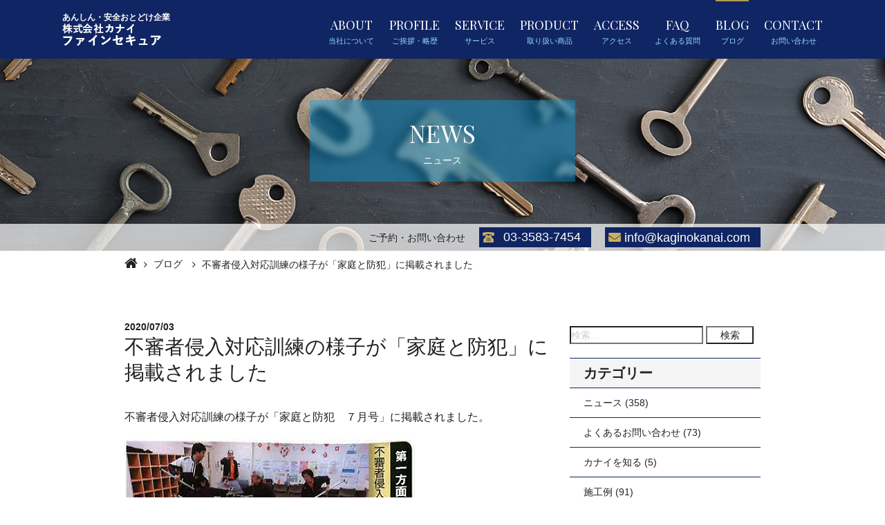

--- FILE ---
content_type: text/html; charset=UTF-8
request_url: https://kaginokanai.com/2020/07/03/%E4%B8%8D%E5%AF%A9%E8%80%85%E4%BE%B5%E5%85%A5%E5%AF%BE%E5%BF%9C%E8%A8%93%E7%B7%B4%E3%81%AE%E6%A7%98%E5%AD%90%E3%81%8C%E3%80%8C%E5%AE%B6%E5%BA%AD%E3%81%A8%E9%98%B2%E7%8A%AF%E3%80%8D%E3%81%AB%E6%8E%B2-2/
body_size: 85596
content:

<!DOCTYPE html>
<html dir="ltr" lang="ja">
<head>
<meta charset="UTF-8">
    <meta name="viewport" content="width=1100">
    <meta name="format-detection" content="telephone=no">


<link rel="shortcut icon" href="https://kaginokanai.com/wp-content/themes/05702/favicon.png" />
<link rel="stylesheet" href="https://kaginokanai.com/wp-content/themes/05702/css/sanitize.css" media="all">
<link rel="stylesheet" href="https://kaginokanai.com/wp-content/themes/05702/css/hamburgers.css" media="all">
<link rel="stylesheet" href="https://kaginokanai.com/wp-content/themes/05702/css/slick.css" media="all">
<link rel="stylesheet" href="https://fonts.googleapis.com/css?family=Playfair+Display" media="all">
<link  rel="stylesheet"href="https://fonts.googleapis.com/css?family=Hammersmith+One" media="all">
<link rel="stylesheet" href="https://maxcdn.bootstrapcdn.com/font-awesome/4.7.0/css/font-awesome.min.css">
<link rel="stylesheet" href="https://kaginokanai.com/wp-content/themes/05702/style.css" media="all">
	<link rel ="stylesheet" href="https://cdnjs.cloudflare.com/ajax/libs/font-awesome/5.11.2/css/all.css">

	<style>img:is([sizes="auto" i], [sizes^="auto," i]) { contain-intrinsic-size: 3000px 1500px }</style>
	
		<!-- All in One SEO 4.9.3 - aioseo.com -->
		<title>不審者侵入対応訓練の様子が「家庭と防犯」に掲載されました - 鍵のカナイ｜港区赤坂の防犯・セキュリティ専門店</title>
	<meta name="description" content="不審者侵入対応訓練の様子が「家庭と防犯」に掲載されました" />
	<meta name="robots" content="max-image-preview:large" />
	<meta name="author" content="kanai"/>
	<link rel="canonical" href="https://kaginokanai.com/2020/07/03/%e4%b8%8d%e5%af%a9%e8%80%85%e4%be%b5%e5%85%a5%e5%af%be%e5%bf%9c%e8%a8%93%e7%b7%b4%e3%81%ae%e6%a7%98%e5%ad%90%e3%81%8c%e3%80%8c%e5%ae%b6%e5%ba%ad%e3%81%a8%e9%98%b2%e7%8a%af%e3%80%8d%e3%81%ab%e6%8e%b2-2/" />
	<meta name="generator" content="All in One SEO (AIOSEO) 4.9.3" />
		<meta property="og:locale" content="ja_JP" />
		<meta property="og:site_name" content="鍵のカナイ｜港区赤坂の防犯・セキュリティ専門店 - 鍵と防犯の専門家が安心をお届けします" />
		<meta property="og:type" content="article" />
		<meta property="og:title" content="不審者侵入対応訓練の様子が「家庭と防犯」に掲載されました - 鍵のカナイ｜港区赤坂の防犯・セキュリティ専門店" />
		<meta property="og:description" content="不審者侵入対応訓練の様子が「家庭と防犯」に掲載されました" />
		<meta property="og:url" content="https://kaginokanai.com/2020/07/03/%e4%b8%8d%e5%af%a9%e8%80%85%e4%be%b5%e5%85%a5%e5%af%be%e5%bf%9c%e8%a8%93%e7%b7%b4%e3%81%ae%e6%a7%98%e5%ad%90%e3%81%8c%e3%80%8c%e5%ae%b6%e5%ba%ad%e3%81%a8%e9%98%b2%e7%8a%af%e3%80%8d%e3%81%ab%e6%8e%b2-2/" />
		<meta property="article:published_time" content="2020-07-03T05:48:00+00:00" />
		<meta property="article:modified_time" content="2020-07-03T05:48:00+00:00" />
		<meta name="twitter:card" content="summary_large_image" />
		<meta name="twitter:title" content="不審者侵入対応訓練の様子が「家庭と防犯」に掲載されました - 鍵のカナイ｜港区赤坂の防犯・セキュリティ専門店" />
		<meta name="twitter:description" content="不審者侵入対応訓練の様子が「家庭と防犯」に掲載されました" />
		<script type="application/ld+json" class="aioseo-schema">
			{"@context":"https:\/\/schema.org","@graph":[{"@type":"BlogPosting","@id":"https:\/\/kaginokanai.com\/2020\/07\/03\/%e4%b8%8d%e5%af%a9%e8%80%85%e4%be%b5%e5%85%a5%e5%af%be%e5%bf%9c%e8%a8%93%e7%b7%b4%e3%81%ae%e6%a7%98%e5%ad%90%e3%81%8c%e3%80%8c%e5%ae%b6%e5%ba%ad%e3%81%a8%e9%98%b2%e7%8a%af%e3%80%8d%e3%81%ab%e6%8e%b2-2\/#blogposting","name":"\u4e0d\u5be9\u8005\u4fb5\u5165\u5bfe\u5fdc\u8a13\u7df4\u306e\u69d8\u5b50\u304c\u300c\u5bb6\u5ead\u3068\u9632\u72af\u300d\u306b\u63b2\u8f09\u3055\u308c\u307e\u3057\u305f - \u9375\u306e\u30ab\u30ca\u30a4\uff5c\u6e2f\u533a\u8d64\u5742\u306e\u9632\u72af\u30fb\u30bb\u30ad\u30e5\u30ea\u30c6\u30a3\u5c02\u9580\u5e97","headline":"\u4e0d\u5be9\u8005\u4fb5\u5165\u5bfe\u5fdc\u8a13\u7df4\u306e\u69d8\u5b50\u304c\u300c\u5bb6\u5ead\u3068\u9632\u72af\u300d\u306b\u63b2\u8f09\u3055\u308c\u307e\u3057\u305f","author":{"@id":"https:\/\/kaginokanai.com\/author\/kanai\/#author"},"publisher":{"@id":"https:\/\/kaginokanai.com\/#organization"},"image":{"@type":"ImageObject","url":"https:\/\/kaginokanai.com\/wp-content\/uploads\/2020\/07\/20200702172053.jpg","@id":"https:\/\/kaginokanai.com\/2020\/07\/03\/%e4%b8%8d%e5%af%a9%e8%80%85%e4%be%b5%e5%85%a5%e5%af%be%e5%bf%9c%e8%a8%93%e7%b7%b4%e3%81%ae%e6%a7%98%e5%ad%90%e3%81%8c%e3%80%8c%e5%ae%b6%e5%ba%ad%e3%81%a8%e9%98%b2%e7%8a%af%e3%80%8d%e3%81%ab%e6%8e%b2-2\/#articleImage","width":421,"height":230},"datePublished":"2020-07-03T14:48:00+09:00","dateModified":"2020-07-03T14:48:00+09:00","inLanguage":"ja","mainEntityOfPage":{"@id":"https:\/\/kaginokanai.com\/2020\/07\/03\/%e4%b8%8d%e5%af%a9%e8%80%85%e4%be%b5%e5%85%a5%e5%af%be%e5%bf%9c%e8%a8%93%e7%b7%b4%e3%81%ae%e6%a7%98%e5%ad%90%e3%81%8c%e3%80%8c%e5%ae%b6%e5%ba%ad%e3%81%a8%e9%98%b2%e7%8a%af%e3%80%8d%e3%81%ab%e6%8e%b2-2\/#webpage"},"isPartOf":{"@id":"https:\/\/kaginokanai.com\/2020\/07\/03\/%e4%b8%8d%e5%af%a9%e8%80%85%e4%be%b5%e5%85%a5%e5%af%be%e5%bf%9c%e8%a8%93%e7%b7%b4%e3%81%ae%e6%a7%98%e5%ad%90%e3%81%8c%e3%80%8c%e5%ae%b6%e5%ba%ad%e3%81%a8%e9%98%b2%e7%8a%af%e3%80%8d%e3%81%ab%e6%8e%b2-2\/#webpage"},"articleSection":"\u30cb\u30e5\u30fc\u30b9, \u30d6\u30ed\u30b0"},{"@type":"BreadcrumbList","@id":"https:\/\/kaginokanai.com\/2020\/07\/03\/%e4%b8%8d%e5%af%a9%e8%80%85%e4%be%b5%e5%85%a5%e5%af%be%e5%bf%9c%e8%a8%93%e7%b7%b4%e3%81%ae%e6%a7%98%e5%ad%90%e3%81%8c%e3%80%8c%e5%ae%b6%e5%ba%ad%e3%81%a8%e9%98%b2%e7%8a%af%e3%80%8d%e3%81%ab%e6%8e%b2-2\/#breadcrumblist","itemListElement":[{"@type":"ListItem","@id":"https:\/\/kaginokanai.com#listItem","position":1,"name":"Home","item":"https:\/\/kaginokanai.com","nextItem":{"@type":"ListItem","@id":"https:\/\/kaginokanai.com\/category\/news\/#listItem","name":"\u30cb\u30e5\u30fc\u30b9"}},{"@type":"ListItem","@id":"https:\/\/kaginokanai.com\/category\/news\/#listItem","position":2,"name":"\u30cb\u30e5\u30fc\u30b9","item":"https:\/\/kaginokanai.com\/category\/news\/","nextItem":{"@type":"ListItem","@id":"https:\/\/kaginokanai.com\/2020\/07\/03\/%e4%b8%8d%e5%af%a9%e8%80%85%e4%be%b5%e5%85%a5%e5%af%be%e5%bf%9c%e8%a8%93%e7%b7%b4%e3%81%ae%e6%a7%98%e5%ad%90%e3%81%8c%e3%80%8c%e5%ae%b6%e5%ba%ad%e3%81%a8%e9%98%b2%e7%8a%af%e3%80%8d%e3%81%ab%e6%8e%b2-2\/#listItem","name":"\u4e0d\u5be9\u8005\u4fb5\u5165\u5bfe\u5fdc\u8a13\u7df4\u306e\u69d8\u5b50\u304c\u300c\u5bb6\u5ead\u3068\u9632\u72af\u300d\u306b\u63b2\u8f09\u3055\u308c\u307e\u3057\u305f"},"previousItem":{"@type":"ListItem","@id":"https:\/\/kaginokanai.com#listItem","name":"Home"}},{"@type":"ListItem","@id":"https:\/\/kaginokanai.com\/2020\/07\/03\/%e4%b8%8d%e5%af%a9%e8%80%85%e4%be%b5%e5%85%a5%e5%af%be%e5%bf%9c%e8%a8%93%e7%b7%b4%e3%81%ae%e6%a7%98%e5%ad%90%e3%81%8c%e3%80%8c%e5%ae%b6%e5%ba%ad%e3%81%a8%e9%98%b2%e7%8a%af%e3%80%8d%e3%81%ab%e6%8e%b2-2\/#listItem","position":3,"name":"\u4e0d\u5be9\u8005\u4fb5\u5165\u5bfe\u5fdc\u8a13\u7df4\u306e\u69d8\u5b50\u304c\u300c\u5bb6\u5ead\u3068\u9632\u72af\u300d\u306b\u63b2\u8f09\u3055\u308c\u307e\u3057\u305f","previousItem":{"@type":"ListItem","@id":"https:\/\/kaginokanai.com\/category\/news\/#listItem","name":"\u30cb\u30e5\u30fc\u30b9"}}]},{"@type":"Organization","@id":"https:\/\/kaginokanai.com\/#organization","name":"\u9375\u306e\u30ab\u30ca\u30a4\uff5c\u6e2f\u533a\u8d64\u5742\u306e\u9632\u72af\u30fb\u30bb\u30ad\u30e5\u30ea\u30c6\u30a3\u5c02\u9580\u5e97","description":"\u9375\u3068\u9632\u72af\u306e\u5c02\u9580\u5bb6\u304c\u5b89\u5fc3\u3092\u304a\u5c4a\u3051\u3057\u307e\u3059","url":"https:\/\/kaginokanai.com\/"},{"@type":"Person","@id":"https:\/\/kaginokanai.com\/author\/kanai\/#author","url":"https:\/\/kaginokanai.com\/author\/kanai\/","name":"kanai","image":{"@type":"ImageObject","@id":"https:\/\/kaginokanai.com\/2020\/07\/03\/%e4%b8%8d%e5%af%a9%e8%80%85%e4%be%b5%e5%85%a5%e5%af%be%e5%bf%9c%e8%a8%93%e7%b7%b4%e3%81%ae%e6%a7%98%e5%ad%90%e3%81%8c%e3%80%8c%e5%ae%b6%e5%ba%ad%e3%81%a8%e9%98%b2%e7%8a%af%e3%80%8d%e3%81%ab%e6%8e%b2-2\/#authorImage","url":"https:\/\/secure.gravatar.com\/avatar\/5e791ba1b8f9f7a7f513d1a7813286dc?s=96&d=mm&r=g","width":96,"height":96,"caption":"kanai"}},{"@type":"WebPage","@id":"https:\/\/kaginokanai.com\/2020\/07\/03\/%e4%b8%8d%e5%af%a9%e8%80%85%e4%be%b5%e5%85%a5%e5%af%be%e5%bf%9c%e8%a8%93%e7%b7%b4%e3%81%ae%e6%a7%98%e5%ad%90%e3%81%8c%e3%80%8c%e5%ae%b6%e5%ba%ad%e3%81%a8%e9%98%b2%e7%8a%af%e3%80%8d%e3%81%ab%e6%8e%b2-2\/#webpage","url":"https:\/\/kaginokanai.com\/2020\/07\/03\/%e4%b8%8d%e5%af%a9%e8%80%85%e4%be%b5%e5%85%a5%e5%af%be%e5%bf%9c%e8%a8%93%e7%b7%b4%e3%81%ae%e6%a7%98%e5%ad%90%e3%81%8c%e3%80%8c%e5%ae%b6%e5%ba%ad%e3%81%a8%e9%98%b2%e7%8a%af%e3%80%8d%e3%81%ab%e6%8e%b2-2\/","name":"\u4e0d\u5be9\u8005\u4fb5\u5165\u5bfe\u5fdc\u8a13\u7df4\u306e\u69d8\u5b50\u304c\u300c\u5bb6\u5ead\u3068\u9632\u72af\u300d\u306b\u63b2\u8f09\u3055\u308c\u307e\u3057\u305f - \u9375\u306e\u30ab\u30ca\u30a4\uff5c\u6e2f\u533a\u8d64\u5742\u306e\u9632\u72af\u30fb\u30bb\u30ad\u30e5\u30ea\u30c6\u30a3\u5c02\u9580\u5e97","description":"\u4e0d\u5be9\u8005\u4fb5\u5165\u5bfe\u5fdc\u8a13\u7df4\u306e\u69d8\u5b50\u304c\u300c\u5bb6\u5ead\u3068\u9632\u72af\u300d\u306b\u63b2\u8f09\u3055\u308c\u307e\u3057\u305f","inLanguage":"ja","isPartOf":{"@id":"https:\/\/kaginokanai.com\/#website"},"breadcrumb":{"@id":"https:\/\/kaginokanai.com\/2020\/07\/03\/%e4%b8%8d%e5%af%a9%e8%80%85%e4%be%b5%e5%85%a5%e5%af%be%e5%bf%9c%e8%a8%93%e7%b7%b4%e3%81%ae%e6%a7%98%e5%ad%90%e3%81%8c%e3%80%8c%e5%ae%b6%e5%ba%ad%e3%81%a8%e9%98%b2%e7%8a%af%e3%80%8d%e3%81%ab%e6%8e%b2-2\/#breadcrumblist"},"author":{"@id":"https:\/\/kaginokanai.com\/author\/kanai\/#author"},"creator":{"@id":"https:\/\/kaginokanai.com\/author\/kanai\/#author"},"datePublished":"2020-07-03T14:48:00+09:00","dateModified":"2020-07-03T14:48:00+09:00"},{"@type":"WebSite","@id":"https:\/\/kaginokanai.com\/#website","url":"https:\/\/kaginokanai.com\/","name":"\u9375\u306e\u30ab\u30ca\u30a4\uff5c\u6e2f\u533a\u8d64\u5742\u306e\u9632\u72af\u30fb\u30bb\u30ad\u30e5\u30ea\u30c6\u30a3\u5c02\u9580\u5e97","description":"\u9375\u3068\u9632\u72af\u306e\u5c02\u9580\u5bb6\u304c\u5b89\u5fc3\u3092\u304a\u5c4a\u3051\u3057\u307e\u3059","inLanguage":"ja","publisher":{"@id":"https:\/\/kaginokanai.com\/#organization"}}]}
		</script>
		<!-- All in One SEO -->

<link rel='dns-prefetch' href='//static.addtoany.com' />
<link rel='stylesheet' id='wp-block-library-css' href='https://kaginokanai.com/wp-includes/css/dist/block-library/style.min.css?ver=6.7.4' type='text/css' media='all' />
<link rel='stylesheet' id='aioseo/css/src/vue/standalone/blocks/table-of-contents/global.scss-css' href='https://kaginokanai.com/wp-content/plugins/all-in-one-seo-pack/dist/Lite/assets/css/table-of-contents/global.e90f6d47.css?ver=4.9.3' type='text/css' media='all' />
<style id='classic-theme-styles-inline-css' type='text/css'>
/*! This file is auto-generated */
.wp-block-button__link{color:#fff;background-color:#32373c;border-radius:9999px;box-shadow:none;text-decoration:none;padding:calc(.667em + 2px) calc(1.333em + 2px);font-size:1.125em}.wp-block-file__button{background:#32373c;color:#fff;text-decoration:none}
</style>
<style id='global-styles-inline-css' type='text/css'>
:root{--wp--preset--aspect-ratio--square: 1;--wp--preset--aspect-ratio--4-3: 4/3;--wp--preset--aspect-ratio--3-4: 3/4;--wp--preset--aspect-ratio--3-2: 3/2;--wp--preset--aspect-ratio--2-3: 2/3;--wp--preset--aspect-ratio--16-9: 16/9;--wp--preset--aspect-ratio--9-16: 9/16;--wp--preset--color--black: #000000;--wp--preset--color--cyan-bluish-gray: #abb8c3;--wp--preset--color--white: #ffffff;--wp--preset--color--pale-pink: #f78da7;--wp--preset--color--vivid-red: #cf2e2e;--wp--preset--color--luminous-vivid-orange: #ff6900;--wp--preset--color--luminous-vivid-amber: #fcb900;--wp--preset--color--light-green-cyan: #7bdcb5;--wp--preset--color--vivid-green-cyan: #00d084;--wp--preset--color--pale-cyan-blue: #8ed1fc;--wp--preset--color--vivid-cyan-blue: #0693e3;--wp--preset--color--vivid-purple: #9b51e0;--wp--preset--gradient--vivid-cyan-blue-to-vivid-purple: linear-gradient(135deg,rgba(6,147,227,1) 0%,rgb(155,81,224) 100%);--wp--preset--gradient--light-green-cyan-to-vivid-green-cyan: linear-gradient(135deg,rgb(122,220,180) 0%,rgb(0,208,130) 100%);--wp--preset--gradient--luminous-vivid-amber-to-luminous-vivid-orange: linear-gradient(135deg,rgba(252,185,0,1) 0%,rgba(255,105,0,1) 100%);--wp--preset--gradient--luminous-vivid-orange-to-vivid-red: linear-gradient(135deg,rgba(255,105,0,1) 0%,rgb(207,46,46) 100%);--wp--preset--gradient--very-light-gray-to-cyan-bluish-gray: linear-gradient(135deg,rgb(238,238,238) 0%,rgb(169,184,195) 100%);--wp--preset--gradient--cool-to-warm-spectrum: linear-gradient(135deg,rgb(74,234,220) 0%,rgb(151,120,209) 20%,rgb(207,42,186) 40%,rgb(238,44,130) 60%,rgb(251,105,98) 80%,rgb(254,248,76) 100%);--wp--preset--gradient--blush-light-purple: linear-gradient(135deg,rgb(255,206,236) 0%,rgb(152,150,240) 100%);--wp--preset--gradient--blush-bordeaux: linear-gradient(135deg,rgb(254,205,165) 0%,rgb(254,45,45) 50%,rgb(107,0,62) 100%);--wp--preset--gradient--luminous-dusk: linear-gradient(135deg,rgb(255,203,112) 0%,rgb(199,81,192) 50%,rgb(65,88,208) 100%);--wp--preset--gradient--pale-ocean: linear-gradient(135deg,rgb(255,245,203) 0%,rgb(182,227,212) 50%,rgb(51,167,181) 100%);--wp--preset--gradient--electric-grass: linear-gradient(135deg,rgb(202,248,128) 0%,rgb(113,206,126) 100%);--wp--preset--gradient--midnight: linear-gradient(135deg,rgb(2,3,129) 0%,rgb(40,116,252) 100%);--wp--preset--font-size--small: 13px;--wp--preset--font-size--medium: 20px;--wp--preset--font-size--large: 36px;--wp--preset--font-size--x-large: 42px;--wp--preset--spacing--20: 0.44rem;--wp--preset--spacing--30: 0.67rem;--wp--preset--spacing--40: 1rem;--wp--preset--spacing--50: 1.5rem;--wp--preset--spacing--60: 2.25rem;--wp--preset--spacing--70: 3.38rem;--wp--preset--spacing--80: 5.06rem;--wp--preset--shadow--natural: 6px 6px 9px rgba(0, 0, 0, 0.2);--wp--preset--shadow--deep: 12px 12px 50px rgba(0, 0, 0, 0.4);--wp--preset--shadow--sharp: 6px 6px 0px rgba(0, 0, 0, 0.2);--wp--preset--shadow--outlined: 6px 6px 0px -3px rgba(255, 255, 255, 1), 6px 6px rgba(0, 0, 0, 1);--wp--preset--shadow--crisp: 6px 6px 0px rgba(0, 0, 0, 1);}:where(.is-layout-flex){gap: 0.5em;}:where(.is-layout-grid){gap: 0.5em;}body .is-layout-flex{display: flex;}.is-layout-flex{flex-wrap: wrap;align-items: center;}.is-layout-flex > :is(*, div){margin: 0;}body .is-layout-grid{display: grid;}.is-layout-grid > :is(*, div){margin: 0;}:where(.wp-block-columns.is-layout-flex){gap: 2em;}:where(.wp-block-columns.is-layout-grid){gap: 2em;}:where(.wp-block-post-template.is-layout-flex){gap: 1.25em;}:where(.wp-block-post-template.is-layout-grid){gap: 1.25em;}.has-black-color{color: var(--wp--preset--color--black) !important;}.has-cyan-bluish-gray-color{color: var(--wp--preset--color--cyan-bluish-gray) !important;}.has-white-color{color: var(--wp--preset--color--white) !important;}.has-pale-pink-color{color: var(--wp--preset--color--pale-pink) !important;}.has-vivid-red-color{color: var(--wp--preset--color--vivid-red) !important;}.has-luminous-vivid-orange-color{color: var(--wp--preset--color--luminous-vivid-orange) !important;}.has-luminous-vivid-amber-color{color: var(--wp--preset--color--luminous-vivid-amber) !important;}.has-light-green-cyan-color{color: var(--wp--preset--color--light-green-cyan) !important;}.has-vivid-green-cyan-color{color: var(--wp--preset--color--vivid-green-cyan) !important;}.has-pale-cyan-blue-color{color: var(--wp--preset--color--pale-cyan-blue) !important;}.has-vivid-cyan-blue-color{color: var(--wp--preset--color--vivid-cyan-blue) !important;}.has-vivid-purple-color{color: var(--wp--preset--color--vivid-purple) !important;}.has-black-background-color{background-color: var(--wp--preset--color--black) !important;}.has-cyan-bluish-gray-background-color{background-color: var(--wp--preset--color--cyan-bluish-gray) !important;}.has-white-background-color{background-color: var(--wp--preset--color--white) !important;}.has-pale-pink-background-color{background-color: var(--wp--preset--color--pale-pink) !important;}.has-vivid-red-background-color{background-color: var(--wp--preset--color--vivid-red) !important;}.has-luminous-vivid-orange-background-color{background-color: var(--wp--preset--color--luminous-vivid-orange) !important;}.has-luminous-vivid-amber-background-color{background-color: var(--wp--preset--color--luminous-vivid-amber) !important;}.has-light-green-cyan-background-color{background-color: var(--wp--preset--color--light-green-cyan) !important;}.has-vivid-green-cyan-background-color{background-color: var(--wp--preset--color--vivid-green-cyan) !important;}.has-pale-cyan-blue-background-color{background-color: var(--wp--preset--color--pale-cyan-blue) !important;}.has-vivid-cyan-blue-background-color{background-color: var(--wp--preset--color--vivid-cyan-blue) !important;}.has-vivid-purple-background-color{background-color: var(--wp--preset--color--vivid-purple) !important;}.has-black-border-color{border-color: var(--wp--preset--color--black) !important;}.has-cyan-bluish-gray-border-color{border-color: var(--wp--preset--color--cyan-bluish-gray) !important;}.has-white-border-color{border-color: var(--wp--preset--color--white) !important;}.has-pale-pink-border-color{border-color: var(--wp--preset--color--pale-pink) !important;}.has-vivid-red-border-color{border-color: var(--wp--preset--color--vivid-red) !important;}.has-luminous-vivid-orange-border-color{border-color: var(--wp--preset--color--luminous-vivid-orange) !important;}.has-luminous-vivid-amber-border-color{border-color: var(--wp--preset--color--luminous-vivid-amber) !important;}.has-light-green-cyan-border-color{border-color: var(--wp--preset--color--light-green-cyan) !important;}.has-vivid-green-cyan-border-color{border-color: var(--wp--preset--color--vivid-green-cyan) !important;}.has-pale-cyan-blue-border-color{border-color: var(--wp--preset--color--pale-cyan-blue) !important;}.has-vivid-cyan-blue-border-color{border-color: var(--wp--preset--color--vivid-cyan-blue) !important;}.has-vivid-purple-border-color{border-color: var(--wp--preset--color--vivid-purple) !important;}.has-vivid-cyan-blue-to-vivid-purple-gradient-background{background: var(--wp--preset--gradient--vivid-cyan-blue-to-vivid-purple) !important;}.has-light-green-cyan-to-vivid-green-cyan-gradient-background{background: var(--wp--preset--gradient--light-green-cyan-to-vivid-green-cyan) !important;}.has-luminous-vivid-amber-to-luminous-vivid-orange-gradient-background{background: var(--wp--preset--gradient--luminous-vivid-amber-to-luminous-vivid-orange) !important;}.has-luminous-vivid-orange-to-vivid-red-gradient-background{background: var(--wp--preset--gradient--luminous-vivid-orange-to-vivid-red) !important;}.has-very-light-gray-to-cyan-bluish-gray-gradient-background{background: var(--wp--preset--gradient--very-light-gray-to-cyan-bluish-gray) !important;}.has-cool-to-warm-spectrum-gradient-background{background: var(--wp--preset--gradient--cool-to-warm-spectrum) !important;}.has-blush-light-purple-gradient-background{background: var(--wp--preset--gradient--blush-light-purple) !important;}.has-blush-bordeaux-gradient-background{background: var(--wp--preset--gradient--blush-bordeaux) !important;}.has-luminous-dusk-gradient-background{background: var(--wp--preset--gradient--luminous-dusk) !important;}.has-pale-ocean-gradient-background{background: var(--wp--preset--gradient--pale-ocean) !important;}.has-electric-grass-gradient-background{background: var(--wp--preset--gradient--electric-grass) !important;}.has-midnight-gradient-background{background: var(--wp--preset--gradient--midnight) !important;}.has-small-font-size{font-size: var(--wp--preset--font-size--small) !important;}.has-medium-font-size{font-size: var(--wp--preset--font-size--medium) !important;}.has-large-font-size{font-size: var(--wp--preset--font-size--large) !important;}.has-x-large-font-size{font-size: var(--wp--preset--font-size--x-large) !important;}
:where(.wp-block-post-template.is-layout-flex){gap: 1.25em;}:where(.wp-block-post-template.is-layout-grid){gap: 1.25em;}
:where(.wp-block-columns.is-layout-flex){gap: 2em;}:where(.wp-block-columns.is-layout-grid){gap: 2em;}
:root :where(.wp-block-pullquote){font-size: 1.5em;line-height: 1.6;}
</style>
<link rel='stylesheet' id='flexible-table-block-css' href='https://kaginokanai.com/wp-content/plugins/flexible-table-block/build/style-index.css?ver=1742314200' type='text/css' media='all' />
<style id='flexible-table-block-inline-css' type='text/css'>
.wp-block-flexible-table-block-table.wp-block-flexible-table-block-table>table{width:100%;max-width:100%;border-collapse:collapse;}.wp-block-flexible-table-block-table.wp-block-flexible-table-block-table.is-style-stripes tbody tr:nth-child(odd) th{background-color:#f0f0f1;}.wp-block-flexible-table-block-table.wp-block-flexible-table-block-table.is-style-stripes tbody tr:nth-child(odd) td{background-color:#f0f0f1;}.wp-block-flexible-table-block-table.wp-block-flexible-table-block-table.is-style-stripes tbody tr:nth-child(even) th{background-color:#ffffff;}.wp-block-flexible-table-block-table.wp-block-flexible-table-block-table.is-style-stripes tbody tr:nth-child(even) td{background-color:#ffffff;}.wp-block-flexible-table-block-table.wp-block-flexible-table-block-table>table tr th,.wp-block-flexible-table-block-table.wp-block-flexible-table-block-table>table tr td{padding:0.5em;border-width:1px;border-style:solid;border-color:#000000;text-align:left;vertical-align:middle;}.wp-block-flexible-table-block-table.wp-block-flexible-table-block-table>table tr th{background-color:#f0f0f1;}.wp-block-flexible-table-block-table.wp-block-flexible-table-block-table>table tr td{background-color:#ffffff;}@media screen and (min-width:769px){.wp-block-flexible-table-block-table.is-scroll-on-pc{overflow-x:scroll;}.wp-block-flexible-table-block-table.is-scroll-on-pc table{max-width:none;align-self:self-start;}}@media screen and (max-width:768px){.wp-block-flexible-table-block-table.is-scroll-on-mobile{overflow-x:scroll;}.wp-block-flexible-table-block-table.is-scroll-on-mobile table{max-width:none;align-self:self-start;}.wp-block-flexible-table-block-table table.is-stacked-on-mobile th,.wp-block-flexible-table-block-table table.is-stacked-on-mobile td{width:100%!important;display:block;}}
</style>
<link rel='stylesheet' id='pz-linkcard-css-css' href='//kaginokanai.com/wp-content/uploads/pz-linkcard/style/style.min.css?ver=2.5.8.6' type='text/css' media='all' />
<link rel='stylesheet' id='wp-pagenavi-css' href='https://kaginokanai.com/wp-content/plugins/wp-pagenavi/pagenavi-css.css?ver=2.70' type='text/css' media='all' />
<link rel='stylesheet' id='addtoany-css' href='https://kaginokanai.com/wp-content/plugins/add-to-any/addtoany.min.css?ver=1.16' type='text/css' media='all' />
<script type="text/javascript" id="addtoany-core-js-before">
/* <![CDATA[ */
window.a2a_config=window.a2a_config||{};a2a_config.callbacks=[];a2a_config.overlays=[];a2a_config.templates={};a2a_localize = {
	Share: "共有",
	Save: "ブックマーク",
	Subscribe: "購読",
	Email: "メール",
	Bookmark: "ブックマーク",
	ShowAll: "すべて表示する",
	ShowLess: "小さく表示する",
	FindServices: "サービスを探す",
	FindAnyServiceToAddTo: "追加するサービスを今すぐ探す",
	PoweredBy: "Powered by",
	ShareViaEmail: "メールでシェアする",
	SubscribeViaEmail: "メールで購読する",
	BookmarkInYourBrowser: "ブラウザにブックマーク",
	BookmarkInstructions: "このページをブックマークするには、 Ctrl+D または \u2318+D を押下。",
	AddToYourFavorites: "お気に入りに追加",
	SendFromWebOrProgram: "任意のメールアドレスまたはメールプログラムから送信",
	EmailProgram: "メールプログラム",
	More: "詳細&#8230;",
	ThanksForSharing: "共有ありがとうございます !",
	ThanksForFollowing: "フォローありがとうございます !"
};
/* ]]> */
</script>
<script type="text/javascript" defer src="https://static.addtoany.com/menu/page.js" id="addtoany-core-js"></script>
<script type="text/javascript" src="https://kaginokanai.com/wp-includes/js/jquery/jquery.min.js?ver=3.7.1" id="jquery-core-js"></script>
<script type="text/javascript" src="https://kaginokanai.com/wp-includes/js/jquery/jquery-migrate.min.js?ver=3.4.1" id="jquery-migrate-js"></script>
<script type="text/javascript" defer src="https://kaginokanai.com/wp-content/plugins/add-to-any/addtoany.min.js?ver=1.1" id="addtoany-jquery-js"></script>
<link rel="https://api.w.org/" href="https://kaginokanai.com/wp-json/" /><link rel="alternate" title="JSON" type="application/json" href="https://kaginokanai.com/wp-json/wp/v2/posts/1494" /><link rel="alternate" title="oEmbed (JSON)" type="application/json+oembed" href="https://kaginokanai.com/wp-json/oembed/1.0/embed?url=https%3A%2F%2Fkaginokanai.com%2F2020%2F07%2F03%2F%25e4%25b8%258d%25e5%25af%25a9%25e8%2580%2585%25e4%25be%25b5%25e5%2585%25a5%25e5%25af%25be%25e5%25bf%259c%25e8%25a8%2593%25e7%25b7%25b4%25e3%2581%25ae%25e6%25a7%2598%25e5%25ad%2590%25e3%2581%258c%25e3%2580%258c%25e5%25ae%25b6%25e5%25ba%25ad%25e3%2581%25a8%25e9%2598%25b2%25e7%258a%25af%25e3%2580%258d%25e3%2581%25ab%25e6%258e%25b2-2%2F" />
<link rel="alternate" title="oEmbed (XML)" type="text/xml+oembed" href="https://kaginokanai.com/wp-json/oembed/1.0/embed?url=https%3A%2F%2Fkaginokanai.com%2F2020%2F07%2F03%2F%25e4%25b8%258d%25e5%25af%25a9%25e8%2580%2585%25e4%25be%25b5%25e5%2585%25a5%25e5%25af%25be%25e5%25bf%259c%25e8%25a8%2593%25e7%25b7%25b4%25e3%2581%25ae%25e6%25a7%2598%25e5%25ad%2590%25e3%2581%258c%25e3%2580%258c%25e5%25ae%25b6%25e5%25ba%25ad%25e3%2581%25a8%25e9%2598%25b2%25e7%258a%25af%25e3%2580%258d%25e3%2581%25ab%25e6%258e%25b2-2%2F&#038;format=xml" />
<style type="text/css">.recentcomments a{display:inline !important;padding:0 !important;margin:0 !important;}</style>		<style type="text/css" id="wp-custom-css">
			.youtube {
position: relative;
padding-bottom: 56.25%;
height: 0;
overflow: hidden;
}
.youtube iframe {
position: absolute;
top: 0;
left: 0;
width: 100%;
height: 100%;
}

.blogCard {
  border: 1px solid #ddd;
  border-radius: 3px;
  padding: 12px;
  margin-bottom: 1.6rem;
}
.blogCardCont {
  position: relative;
  margin-bottom: 5px;
  min-height: 100px;
}
.blogCardCont p {
  font-size: 12px;
  overflow: hidden;
  margin: 0;
}
.blogCardTxt {
  margin-right: 110px;
}
.blogCardTxt p {
  display: -webkit-box;
  -webkit-box-orient: vertical;
  -webkit-line-clamp: 3;
}
.blogCardTitle {
  margin-bottom: 5px;
  overflow: hidden;
  -webkit-line-clamp: 2 !important;
}
.blogCardTitle a {
  font-size: 17px;
  line-height: 1.4;
  color: #3d3f44;
  font-weight: bold;
  text-decoration: none;
}
.blogCardTitle a:hover {
  text-decoration: underline;
}
.blogCardImg {
  position: absolute;
  top: 0;
  right: 0;
}
.blogCardImg__wrap {
  float: right;
  width: 15%;
  min-width: 100px;
  height: 100px;
  overflow: hidden;
  position: relative;
}
.blogCardImg__wrap img {
  position: absolute;
  top: 50%;
  left: 50%;
  max-width: none;
  max-height: 100%;
  transform: translateY(-50%) translateX(-50%);
  -webkit-transform: translateY(-50%) translateX(-50%);
}
.blogCardFooter {
  font-size: 12px;
}
.blogCardFooter a {
  color: #9aa5ab;
}
.blogCardFooter a img {
  margin-right: 5px;
}
.blogCardTitle a i,
.blog article .blogCardFooter a i {
  display: none;
}
.blogCard.blogCard--noimg .blogCardCont {
  min-height: auto;
}
.blogCard.blogCard--noimg .blogCardTxt {
  margin-right: 0;
}

.search-form {
    margin-bottom: 20px;
    margin-top: 10px;
    display: block;
    width: 100%;
}

.search-form input[type="search"] {
    width: 70%;
    box-sizing: border-box;
}

.search-form input[type="submit"] {
    width: 25%;
    box-sizing: border-box;
}

.post-list {
    list-style: none;
    padding: 0;
    margin: 0;
}

.post-list article {
    margin-bottom: 30px;
    border-bottom: 1px solid #ddd;
    padding-bottom: 10px;
    overflow: hidden;
}

.post-thumbnail {
    float: left;
    margin-right: 15px;
    width: 150px;
    height: 150px;
    overflow: hidden;
}

.post-thumbnail img {
    width: 100%;
    height: 100%;
    object-fit: cover;
}

.post-excerpt {
    overflow: hidden;
}

.pagination {
    text-align: center;
    margin-top: 20px;
}

.pagination a {
    padding: 5px 10px;
    border: 1px solid #ddd;
    margin: 0 5px;
    text-decoration: none;
    color: #333;
}

/* コンテナ全体 */
.author-box {
    display: flex;
    align-items: center;
    justify-content: flex-start;
    background: #f9f9f9;              /* 少し淡い背景色 */
    border: 1px solid #e0e0e0;        /* 控えめなボーダー */
    padding: 10px 15px;               /* パディングを縮小 */
    margin: 15px 0;                   /* 上下の余白を減少 */
    border-radius: 6px;               /* 角丸を少し小さく */
    box-shadow: 0 1px 4px rgba(0, 0, 0, 0.05);  /* 軽い影 */
    max-width: 100%;
    box-sizing: border-box;
    overflow: hidden;
}

/* 画像のコンテナ */
.author-img-container {
    flex: 0 0 70px;                   /* 画像サイズを縮小 */
    margin-right: 12px;                /* 間隔を小さく */
    display: flex;
    align-items: center;
    justify-content: center;
}

/* 画像 */
.author-img {
    width: 70px;                       /* サイズ縮小 */
    height: 70px;
    border-radius: 50%;
    object-fit: cover;
    border: 1px solid #ccc;           /* ボーダーを控えめに */
    transition: transform 0.3s;
}

/* テキスト部分 */
.author-info {
    flex: 1;
    line-height: 1.4;                  /* 行間を縮小 */
}

/* タイトル */
.author-title {
    font-size: 14px;                   /* タイトル小さめ */
    font-weight: bold;
    color: #555;                       /* 少し淡い色 */
    margin-bottom: 3px;
}

/* 名前 */
.author-name {
    font-size: 16px;                   /* 名前を小さく */
    font-weight: bold;
    color: #0073aa;                    /* 青色を維持 */
    margin-bottom: 3px;
}

/* 詳細 */
.author-detail {
    font-size: 13px;                   /* 本文サイズを小さく */
    color: #666;                       /* 少し淡い色 */
    margin-bottom: 8px;
}

/* 関連記事のリスト */
.author-articles {
    margin-top: 8px;                   /* 間隔を縮小 */
}

.author-articles p {
    font-size: 13px;                   /* テキスト小さめ */
    font-weight: bold;
    margin-bottom: 5px;
}

.author-articles ul {
    list-style: none;
    padding: 0;
    margin: 0;
}

.author-articles li {
    margin-bottom: 4px;                /* 間隔を縮小 */
}

.author-articles a {
    font-size: 13px;                   /* リンクも小さめ */
    color: #0073aa;
    text-decoration: none;
    transition: color 0.3s;
}

.author-articles a:hover {
    color: #005580;                    /* ホバー時に濃い青 */
}


.author-box br {
    display: none;          /* 改行を非表示にする */
}


.custom-table {
  width: 100%;
  border-collapse: collapse;
  margin: 1em 0;
  font-size: 14px;
  background-color: #fff;
  border: 1px solid #ccc;
  min-width: 600px; /* 横スクロール対応 */
}

.custom-table thead th {
  background-color: #f2f2f2;
  padding: 10px;
  text-align: left;
  border: 1px solid #ccc;
}

.custom-table tbody tr:nth-child(even) {
  background-color: #fafafa; /* 縞模様 */
}

.custom-table td {
  padding: 10px;
  border: 1px solid #ccc;
}


/* レイアウト調整など */
.custom-table-wrapper {
  overflow-x: auto;
  -webkit-overflow-scrolling: touch;
  margin: 20px 0;
}

.custom-table-wrapper > br,
.custom-table-wrapper br,
.custom-table-wrapper p:empty {
  display: none;
}

.special-thinner-table .custom-table thead th:nth-child(2) {
  background-color: #e6f7ff; /* 油性塗料 */
}
.special-thinner-table .custom-table thead th:nth-child(3) {
  background-color: #fff1e6; /* ラッカー塗料 */
}
.special-thinner-table .custom-table thead th:nth-child(4) {
  background-color: #fce4ec; /* 両方対応塗料 */
}
.special-thinner-table .custom-table thead th:nth-child(5) {
  background-color: #e8f5e9; /* 水性塗料 */
}

.custom-table th,
.custom-table td {
  width: 20%;
}

.custom-table td {
  vertical-align: middle;
  line-height: 1.6;
  min-height: 60px;
}

.special-thinner-table .custom-table tbody td:first-child {
  border-right: 3px double #999;
  background-color: #fff; /* 背景色はそのまま or 薄めでも可 */
}

.special-thinner-table .custom-table th:nth-child(2),
.special-thinner-table .custom-table td:nth-child(2) {
  border-left: 3px solid #999;
}

.custom-table td br,
.custom-table th br {
  display: inline;
}


.custom-table-wrapper > br {
  display: none;
}



.custom-link-card {
  border: 1px solid #ccc;
  padding: 16px;
  margin: 24px 0;
  background-color: #f9f9f9;
  font-size: 14px;
  line-height: 1.6;
  border-left: 6px solid #006bbd; /* より視線を引く濃い青に */
  box-shadow: 1px 1px 5px rgba(0,0,0,0.05);
  transition: background-color 0.3s;
}

.custom-link-card a {
  text-decoration: none;
  color: inherit;
  display: block;
}

.custom-link-card .card-title {
  font-size: 16px;
  font-weight: bold;
  margin-bottom: 6px;
  color: #006bbd;
}

.custom-link-card .card-url {
  font-size: 13px;
  color: #666;
}

.custom-link-card:hover {
  background-color: #eef7ff;
}

.faq-section-title {
    color: inherit;
    font-family: "Times New Roman", "YuMincho", "Hiragino Mincho ProN", "Yu Mincho", "MS PMincho", serif;
	font-size: 22px;
    font-size: 24px;
    font-weight: bold;
    padding: 15px 0; /* 上下のみパディング */
    margin: 30px 0 20px 0;
    text-align: center; /* 中央揃え */
    background: none;
    border: none; /* ボーダーなし */
}

.faq-section-title::after {
    content: '';
    position: absolute;
    bottom: -2px;
    left: 0;
    width: 40px;
    height: 2px;
    background: #666666;
}

/* ツァイスイコン料金表専用CSS - WordPress追加CSS用 */
.ikon-table-wrapper {
    overflow-x: auto;
    -webkit-overflow-scrolling: touch;
    margin: 20px 0;
}

/* WordPress自動整形対策 */
.ikon-table-wrapper > br,
.ikon-table-wrapper br,
.ikon-table-wrapper p:empty {
    display: none !important;
}

.ikon-notice-box > br,
.ikon-notice-box br,
.ikon-notice-box p:empty {
    display: none !important;
}

.ikon-price-table {
    width: 100%;
    border-collapse: collapse;
    margin-bottom: 30px;
    font-size: 14px;
    box-shadow: 0 4px 15px rgba(0,0,0,0.1);
    background-color: #fff;
    border: 1px solid #ddd;
    min-width: 520px;
    border-radius: 12px;
    overflow: hidden;
}

/* brタグは inline で表示 */
.ikon-price-table td br,
.ikon-price-table th br {
    display: inline;
}

.ikon-table-header {
    background: linear-gradient(135deg, #2c5aa0, #1e3f73);
    color: white;
    padding: 15px 8px;
    text-align: center;
    font-weight: bold;
    border: 1px solid #1e3f73;
    width: 33.33%;
}

.ikon-table-header:first-child {
    background: linear-gradient(135deg, #34495e, #2c3e50);
    width: 33.33%;
}

.ikon-price-table td {
    padding: 12px 10px;
    text-align: center;
    border: 1px solid #e0e0e0;
    vertical-align: middle;
    line-height: 1.6;
}

.ikon-price-table tbody tr:nth-child(even) {
    background-color: #f8f9fa;
}

.ikon-price-table tbody tr:hover {
    background-color: #f0f4f8;
    transition: background-color 0.2s;
}

.ikon-item-name {
    text-align: left !important;
    font-weight: 600;
    color: #333;
    background-color: #f8f9fa !important;
}

/* 店頭作製カラム - 赤系 */
.ikon-store-made {
    background-color: #ffebee !important;
}

/* メーカー取寄せカラム - 青系 */
.ikon-manufacturer {
    background-color: #e3f2fd !important;
}

.ikon-price {
    font-weight: bold;
    color: #d32f2f;
    font-size: 1.05em;
}

.ikon-included {
    color: #2e7d32;
    font-weight: bold;
}

.ikon-border-row {
    border-top: 3px solid #2c5aa0 !important;
}

.ikon-important {
    font-weight: bold;
    background-color: #fff9e6 !important;
}

.ikon-small-text {
    font-size: 12px;
    line-height: 1.5;
    text-align: left;
}

.ikon-gray-text {
    color: #666;
    display: block;
    margin-top: 4px;
}

.ikon-shipping-detail {
    font-size: 0.75em;
    color: #666;
    margin-top: 5px;
    line-height: 1.4;
}

/* 注意事項ボックス */
.ikon-notice-box {
    background-color: #fff3cd;
    padding: 20px;
    border-left: 4px solid #ffc107;
    border-radius: 8px;
    margin-top: 20px;
    box-shadow: 0 2px 8px rgba(0,0,0,0.08);
}

.ikon-notice-title {
    margin-top: 0;
    margin-bottom: 15px;
    color: #856404;
    font-size: 1.1em;
}

.ikon-notice-list {
    margin: 0;
    padding-left: 20px;
    list-style: none;
}

.ikon-notice-list li {
    margin-bottom: 10px;
    line-height: 1.6;
    position: relative;
    padding-left: 0;
}

.ikon-notice-list li::before {
    content: "▸";
    color: #ffc107;
    font-weight: bold;
    margin-right: 8px;
}

.ikon-notice-list li strong {
    color: #333;
}

/* レスポンシブ対応 */
@media (max-width: 600px) {
    .ikon-price-table {
        font-size: 12px;
        min-width: 480px;
    }
    
    .ikon-table-header,
    .ikon-price-table td {
        padding: 8px 6px;
    }
    
    .ikon-small-text {
        font-size: 11px;
    }
    
    .ikon-notice-box {
        padding: 15px;
    }
}

.ikon-faq-container > br,
.ikon-faq-container br,
.ikon-faq-container p:empty {
    display: none !important;
}

.ikon-faq-container {
    max-width: 800px;
    margin: 0 auto;
    padding: 20px;
    font-family: 'Hiragino Sans', 'ヒラギノ角ゴシック', 'Yu Gothic', 'メイリオ', sans-serif;
}

.faq-section {
    margin-bottom: 40px;
}

.faq-section-title {
    font-size: 1.4em;
    color: #2c5aa0;
    font-weight: bold;
    margin-bottom: 20px;
    padding: 10px 0;
    border-bottom: 3px solid #2c5aa0;
    position: relative;
}

.faq-section-title::before {
    content: "📋";
    margin-right: 10px;
}

.faq-item {
    margin-bottom: 15px;
    border: 1px solid #e0e0e0;
    border-radius: 8px;
    overflow: hidden;
    background: #fff;
    box-shadow: 0 2px 5px rgba(0,0,0,0.1);
    transition: all 0.3s ease;
}

.faq-item:hover {
    box-shadow: 0 4px 10px rgba(0,0,0,0.15);
}

.faq-question {
    background: #f8f9fa;
    padding: 20px;
    cursor: pointer;
    font-weight: bold;
    color: #333;
    display: flex;
    justify-content: space-between;
    align-items: center;
    border: none;
    width: 100%;
    text-align: left;
    transition: all 0.3s ease;
    font-size: 1em;
}

.faq-question:hover {
    background: #e9ecef;
}

.faq-question.active {
    background: #2c5aa0;
    color: white;
}

.faq-toggle {
    font-size: 1.2em;
    transition: transform 0.3s ease;
    color: #2c5aa0;
}

.faq-question.active .faq-toggle {
    transform: rotate(180deg);
    color: white;
}

/* シンプルなfaq-answerのスタイル */
.faq-answer {
    background: white;
    padding: 20px;
    line-height: 1.6;
    display: none; /* 初期状態で非表示 */
}

.faq-answer p {
    margin: 0 0 15px 0;
}

.faq-answer ul {
    margin: 10px 0;
    padding-left: 20px;
}

.faq-answer li {
    margin-bottom: 5px;
}

.highlight-box {
    background: #e3f2fd;
    border-left: 4px solid #2196f3;
    padding: 15px;
    margin: 15px 0;
    border-radius: 4px;
}

.price-highlight {
    color: #d32f2f;
    font-weight: bold;
}

.time-highlight {
    color: #388e3c;
    font-weight: bold;
}

@media (max-width: 538px) {
    .ikon-faq-container {
        padding: 8px;
    }
    
    .faq-question {
        padding: 12px;
        font-size: 0.85em;
    }
    
    .faq-answer {
        padding: 12px;
    }
    
    .faq-section-title {
        font-size: 1.1em;
    }
    
    .highlight-box {
        padding: 12px;
        margin: 10px 0;
    }
}

.pdf-download-container > br,
.pdf-download-container br {
    display: none !important;
}

.pdf-download-container {
    max-width: 600px;
    margin: 20px auto;
    padding: 20px;
    text-align: center;
    font-family: 'Hiragino Sans', 'ヒラギノ角ゴシック', 'Yu Gothic', 'メイリオ', sans-serif;
}

.pdf-download-button {
    display: inline-flex;
    align-items: center;
    gap: 12px;
    background: linear-gradient(135deg, #dc3545, #b02a37);
    color: white;
    padding: 20px 40px;
    border: none;
    border-radius: 12px;
    font-size: 1.2em;
    font-weight: bold;
    text-decoration: none;
    box-shadow: 0 4px 15px rgba(220, 53, 69, 0.3);
    transition: all 0.3s ease;
    cursor: pointer;
    position: relative;
    overflow: hidden;
}

.pdf-download-button:hover {
    transform: translateY(-2px);
    box-shadow: 0 6px 20px rgba(220, 53, 69, 0.4);
    background: linear-gradient(135deg, #c82333, #a02229);
    color: white;
    text-decoration: none;
}

.pdf-download-button:active {
    transform: translateY(0);
    box-shadow: 0 2px 10px rgba(220, 53, 69, 0.3);
}

.pdf-icon {
    font-size: 1.5em;
}

.download-text {
    display: flex;
    flex-direction: column;
    align-items: flex-start;
    gap: 4px;
}

.main-text {
    font-size: 1.1em;
    line-height: 1;
}

.sub-text {
    font-size: 0.8em;
    opacity: 0.9;
    font-weight: normal;
}

/* アニメーション効果 */
.pdf-download-button::before {
    content: '';
    position: absolute;
    top: 0;
    left: -100%;
    width: 100%;
    height: 100%;
    background: linear-gradient(90deg, transparent, rgba(255,255,255,0.2), transparent);
    transition: left 0.5s;
}

.pdf-download-button:hover::before {
    left: 100%;
}

/* 委任状ボタン用の色設定 */
.delegation-button {
    background: linear-gradient(135deg, #2c5aa0, #1e3f73);
    box-shadow: 0 4px 15px rgba(44, 90, 160, 0.3);
    margin-top: 20px;
}

.delegation-button:hover {
    background: linear-gradient(135deg, #1e3f73, #153158);
    box-shadow: 0 6px 20px rgba(44, 90, 160, 0.4);
}

.delegation-button:active {
    box-shadow: 0 2px 10px rgba(44, 90, 160, 0.3);
}

/* レスポンシブ対応 */
@media (max-width: 480px) {
    .pdf-download-button {
        padding: 16px 30px;
        font-size: 1.1em;
        gap: 10px;
    }
    
    .pdf-icon {
        font-size: 1.3em;
    }
    
    .main-text {
        font-size: 1em;
    }
    
    .sub-text {
        font-size: 0.75em;
    }
}

/* ikon スペアキー　ご注文の流れ */
.ikon-order-flow-container > br,
.ikon-order-flow-container br {
    display: none !important;
}

.ikon-order-flow-container {
    max-width: 900px;
    margin: 20px auto;
    padding: 20px;
    font-family: 'Hiragino Sans', 'ヒラギノ角ゴシック', 'Yu Gothic', 'メイリオ', sans-serif;
}

.ikon-section-title {
    font-size: 1.4em;
    color: #2c5aa0;
    font-weight: bold;
    margin-bottom: 30px;
    text-align: center;
    border-bottom: 3px solid #2c5aa0;
    padding-bottom: 10px;
}

.ikon-flow-wrapper {
    display: flex;
    flex-direction: column;
    gap: 30px;
    margin-bottom: 40px;
}

.ikon-flow-column {
    flex: 1;
    background: #fff;
    border-radius: 12px;
    box-shadow: 0 4px 15px rgba(0,0,0,0.1);
    overflow: hidden;
}

.ikon-flow-header {
    padding: 20px;
    font-weight: bold;
    font-size: 1.2em;
    color: white;
    text-align: center;
}

.ikon-store-header {
    background: linear-gradient(135deg, #dc3545, #b02a37);
}

.ikon-manufacturer-header {
    background: linear-gradient(135deg, #2c5aa0, #1e3f73);
}

.ikon-flow-content {
    padding: 25px;
}

.ikon-step {
    display: flex;
    align-items: flex-start;
    margin-bottom: 20px;
    position: relative;
}

.ikon-step:not(:last-child)::after {
    content: '';
    position: absolute;
    left: 15px;
    top: 35px;
    width: 2px;
    height: 20px;
    background: #e0e0e0;
}

.ikon-step-number {
    background: #2c5aa0;
    color: white;
    border-radius: 50%;
    width: 30px;
    height: 30px;
    display: flex;
    align-items: center;
    justify-content: center;
    font-weight: bold;
    font-size: 0.9em;
    margin-right: 15px;
    flex-shrink: 0;
}

.ikon-step-content {
    flex: 1;
    padding-top: 3px;
}

.ikon-step-title {
    font-weight: bold;
    color: #333;
    margin-bottom: 8px;
}

.ikon-step-detail {
    color: #666;
    font-size: 0.95em;
    line-height: 1.5;
}

.ikon-checklist {
    background: #f8f9fa;
    border-radius: 8px;
    padding: 15px;
    margin: 10px 0;
}

.ikon-checklist-item {
    display: flex;
    align-items: center;
    margin-bottom: 8px;
    font-size: 0.9em;
}

.ikon-checklist-item:last-child {
    margin-bottom: 0;
}

.ikon-check-icon {
    color: #28a745;
    font-weight: bold;
    margin-right: 8px;
}

.ikon-phone-info {
    background: #e3f2fd;
    border-left: 4px solid #2196f3;
    padding: 12px;
    margin: 8px 0;
    border-radius: 4px;
    font-size: 0.9em;
}

.ikon-phone-number {
    font-weight: bold;
    color: #2196f3;
}

.ikon-contact-info {
    margin-top: 8px;
    font-weight: bold;
}

.ikon-completion-time {
    background: #fff3cd;
    border-left: 4px solid #ffc107;
    padding: 12px;
    margin: 8px 0;
    border-radius: 4px;
    font-weight: bold;
    color: #856404;
}

.ikon-note-box {
    background: #e8f5e9;
    border-left: 4px solid #4caf50;
    padding: 10px;
    margin: 8px 0;
    border-radius: 4px;
    font-size: 0.85em;
    color: #2e7d32;
    line-height: 1.5;
}

@media (max-width: 768px) {
    .ikon-flow-wrapper {
        flex-direction: column;
        gap: 20px;
    }
    
    .ikon-order-flow-container {
        padding: 15px;
    }
    
    .ikon-flow-content {
        padding: 20px;
    }
}

/* ikon スペアキー2つの作製方法　*/
.ikon-method-container > br,
.ikon-method-container br {
    display: none !important;
}

.ikon-method-container {
    max-width: 900px;
    margin: 20px auto;
    padding: 20px;
    font-family: 'Hiragino Sans', 'ヒラギノ角ゴシック', 'Yu Gothic', 'メイリオ', sans-serif;
}

.ikon-method-section-title {
    font-size: 1.4em;
    color: #2c5aa0;
    font-weight: bold;
    margin-bottom: 30px;
    text-align: center;
    border-bottom: 3px solid #2c5aa0;
    padding-bottom: 10px;
}

.ikon-method-flow-wrapper {
    display: flex;
    flex-direction: column;
    gap: 30px;
    margin-bottom: 40px;
}

.ikon-method-flow-column {
    flex: 1;
    background: #fff;
    border-radius: 12px;
    box-shadow: 0 4px 15px rgba(0,0,0,0.1);
    overflow: hidden;
}

.ikon-method-flow-header {
    padding: 20px;
    font-weight: bold;
    font-size: 1.2em;
    color: white;
    text-align: center;
}

.ikon-method-store-header {
    background: linear-gradient(135deg, #dc3545, #b02a37);
}

.ikon-method-manufacturer-header {
    background: linear-gradient(135deg, #2c5aa0, #1e3f73);
}

.ikon-method-flow-content {
    padding: 25px;
}

.ikon-method-description {
    color: #333;
    font-size: 0.95em;
    margin: 0 0 20px 0;
    text-align: center;
    padding-bottom: 15px;
    border-bottom: 1px solid #e0e0e0;
}

.ikon-method-info-box {
    background: #f8f9fa;
    border-radius: 8px;
    padding: 15px;
}

.ikon-method-info-item {
    display: flex;
    justify-content: space-between;
    align-items: flex-start;
    padding: 10px 0;
    border-bottom: 1px solid #e0e0e0;
}

.ikon-method-info-item:last-child {
    border-bottom: none;
}

.ikon-method-label {
    font-weight: bold;
    color: #333;
    min-width: 60px;
    font-size: 0.9em;
}

.ikon-method-value {
    color: #333;
    font-size: 0.9em;
    text-align: right;
    flex: 1;
}

.ikon-store-info {
    background: linear-gradient(135deg, #f8f9fa, #e9ecef);
    border-radius: 8px;
    padding: 20px;
    margin-top: 25px;
    border: 2px solid #dc3545;
}

.ikon-store-info-title {
    margin: 0 0 15px 0;
    color: #dc3545;
    font-size: 1.1em;
    text-align: center;
    padding-bottom: 10px;
    border-bottom: 2px solid #dc3545;
}

.ikon-store-info-item {
    padding: 8px 0;
    color: #333;
    font-size: 0.95em;
    line-height: 1.6;
}

@media (max-width: 538px) {
    .ikon-method-container {
        padding: 15px;
    }
    
    .ikon-method-flow-content {
        padding: 20px;
    }
    
    .ikon-method-info-item {
        flex-direction: column;
        gap: 5px;
    }
    
    .ikon-method-value {
        text-align: left;
    }
}

.ikon-page-notice {
    background: #fff3cd;
    border: 2px solid #ffc107;
    border-radius: 8px;
    padding: 15px 20px;
    margin-bottom: 30px;
    text-align: center;
    color: #856404;
    font-size: 0.95em;
    line-height: 1.6;
}

.ikon-page-notice strong {
    color: #333;
}

/* IKONスペアキー案内ページへのリンク */
.ikon-link-button-container > br,
.ikon-link-button-container br,
.ikon-link-card > br,
.ikon-link-card br {
    display: none !important;
}

/* カード全体 */
.ikon-link-button-container {
    max-width: 600px;
    margin: 30px auto;
    padding: 15px;
}

.ikon-link-card {
    background: linear-gradient(135deg, #ffffff 0%, #f8f9fa 100%);
    border-radius: 12px;
    padding: 20px;
    box-shadow: 0 4px 15px rgba(0,0,0,0.1);
    border: 2px solid #2c5aa0;
    transition: all 0.3s ease;
}

.ikon-link-card:hover {
    transform: translateY(-3px);
    box-shadow: 0 8px 25px rgba(44, 90, 160, 0.2);
    border-color: #1e3f73;
}

/* ヘッダー部分 */
.ikon-card-header {
    display: flex;
    align-items: center;
    gap: 12px;
    margin-bottom: 15px;
}

.ikon-card-icon {
    font-size: 2.2em;
}

/* タイトル部分 */
.ikon-card-title {
    display: block; /* 縦並びに */
}

/* h3とpを完全リセットしてテーマの影響を受けないようにする */
.ikon-card-title h3 {
    margin: 0 !important;
    padding: 0 !important;
    color: #2c5aa0 !important;
    font-size: 1.3em !important;
    font-weight: bold !important;
    line-height: 1.3 !important;
    border: none !important;       /* 黒線を消す */
    background: none !important;   /* 背景色が付いていた場合もリセット */
}

.ikon-card-title p {
    margin: 3px 0 0 0 !important;  /* 少し上に余白を残す */
    padding: 0 !important;
    color: #666 !important;
    font-size: 0.85em !important;
    line-height: 1.4 !important;
    border: none !important;
    background: none !important;
}

/* コンテンツ部分 */
.ikon-card-content {
    background: white;
    border-radius: 8px;
    padding: 15px;
    margin-bottom: 15px;
}

.ikon-feature-list {
    display: grid;
    grid-template-columns: repeat(2, 1fr);
    gap: 10px;
    margin: 0;
    padding: 0;
    list-style: none;
}

.ikon-feature-item {
    display: flex;
    align-items: center;
    gap: 6px;
    font-size: 0.85em;
    color: #333;
}

.ikon-check-icon {
    color: #4caf50;
    font-weight: bold;
    font-size: 1.1em;
}

/* ボタン */
.ikon-link-button {
    display: flex;
    align-items: center;
    justify-content: center;
    gap: 12px;
    background: linear-gradient(135deg, #dc3545, #b02a37);
    color: white;
    padding: 16px 35px;
    border: none;
    border-radius: 50px;
    font-size: 1.15em;
    font-weight: bold;
    text-decoration: none;
    box-shadow: 0 4px 15px rgba(220, 53, 69, 0.3);
    transition: all 0.3s ease;
    cursor: pointer;
    font-family: 'Hiragino Sans', 'ヒラギノ角ゴシック', 'Yu Gothic', 'メイリオ', sans-serif;
}

.ikon-link-button:hover {
    transform: scale(1.03);
    box-shadow: 0 6px 20px rgba(220, 53, 69, 0.4);
    background: linear-gradient(135deg, #c82333, #a02229);
    color: white;
    text-decoration: none;
}

.ikon-link-button:active {
    transform: scale(1.01);
}

.ikon-button-icon {
    font-size: 1.3em;
}

.ikon-arrow {
    font-size: 1.2em;
    transition: transform 0.3s ease;
}

.ikon-link-button:hover .ikon-arrow {
    transform: translateX(5px);
}

/* レスポンシブ対応 */
@media (max-width: 600px) {
    .ikon-link-card {
        padding: 15px;
    }

    .ikon-card-icon {
        font-size: 2em;
    }

    .ikon-card-title h3 {
        font-size: 1.2em !important;
    }

    .ikon-feature-list {
        grid-template-columns: 1fr;
    }

    .ikon-link-button {
        padding: 14px 30px;
        font-size: 1em;
    }
}

/* イコンページからイコンスペアキーページへ */
.ikon-cta-buttons > br,
.ikon-cta-buttons br {
  display: none !important;
}

.ikon-cta-buttons {
  max-width: 583px;
  margin: 20px auto;
  padding: 0 15px;
}

.ikon-cta-btn {
  display: flex;
  align-items: center;
  justify-content: center;
  width: 100%;
  padding: 16px 20px;
  margin-bottom: 12px;
  text-decoration: none;
  border-radius: 8px;
  font-size: 15px;
  font-weight: 600;
  transition: all 0.3s ease;
  box-shadow: 0 2px 4px rgba(0,0,0,0.1);
}

.ikon-cta-btn:last-child {
  margin-bottom: 0;
}

.ikon-cta-primary {
  background: linear-gradient(135deg, #ff6b35 0%, #ff8c42 100%);
  color: #ffffff;
}

.ikon-cta-primary:hover {
  background: linear-gradient(135deg, #ff8c42 0%, #ffa756 100%);
  transform: translateY(-2px);
  box-shadow: 0 4px 8px rgba(255,107,53,0.3);
}

.ikon-cta-secondary {
  background: #ffffff;
  color: #333333;
  border: 2px solid #e0e0e0;
}

.ikon-cta-secondary:hover {
  background: #f8f8f8;
  border-color: #cccccc;
  transform: translateY(-2px);
  box-shadow: 0 4px 8px rgba(0,0,0,0.15);
}

.ikon-cta-icon {
  font-size: 20px;
  margin-right: 10px;
}

.ikon-cta-text {
  line-height: 1.4;
}

@media (max-width: 600px) {
  .ikon-cta-btn {
    font-size: 14px;
    padding: 14px 16px;
  }
  
  .ikon-cta-icon {
    font-size: 18px;
    margin-right: 8px;
  }
}

/* 横並び（吹き出し + 画像） */

.sn-side > br,
.sn-side br {
  display: none !important;
}

.sn-side { display: flex; align-items: center; gap: 12px; max-width: 720px; }
.sn-side .sn-image { width: 220px; flex: 0 0 auto; border-radius: 8px; }

/* 吹き出しの見た目（横位置用） */
.sn-side .sn-bubble {
  padding: 10px 14px;
  background: #ffffff;
  border: 1px solid #d0d7de;
  border-radius: 12px;
  box-shadow: 0 4px 12px rgba(0,0,0,0.06);
  font-size: 14px;
  line-height: 1.45;
  max-width: 420px;
  position: relative;
}

/* 矢印（吹き出しの右向き ←） */
.sn-side.sn-left .sn-bubble::after {
  content: "";
  position: absolute;
  right: -8px;
  top: 50%;
  transform: translateY(-50%);
  border-width: 8px;
  border-style: solid;
  border-color: transparent transparent transparent #ffffff;
  box-shadow: 0 1px 0 rgba(0,0,0,0.02);
}

/* 右に吹き出し（吹き出しが右側で矢印が左向き） */
.sn-side.sn-right { flex-direction: row-reverse; }
.sn-side.sn-right .sn-bubble::after {
  left: -8px;
  right: auto;
  border-color: transparent #ffffff transparent transparent;
}

/* レスポンシブ：狭い画面では縦並びにして吹き出しを上に */
@media (max-width: 600px){
  .sn-side { flex-direction: column; align-items: stretch; }
  .sn-side .sn-image { width: 100%; }
  .sn-side .sn-bubble::after { display: none; }
}

/* --- インタビュー下部リンクボックス --- */

.interview-links-box br,
.interview-links-box br {
  display: none !important;
}

.interview-links-box {
    background: #f3f8fc;
    border: 2px solid #d0e3f4;
    border-radius: 12px;
    padding: 24px 28px;
    margin-top: 40px;
}

.interview-links-title {
    font-size: 2.0 rem;
    margin-bottom: 16px;
    color: #004f9e;
    font-weight: 700;
    border-left: 6px solid #0074d9;
    padding-left: 10px;
}

.interview-links-list {
    list-style: none;
    margin: 0 0 24px 0;
    padding: 0;
}

.interview-links-list li {
    margin: 10px 0;
}

.interview-links-list a {
    text-decoration: none;
    font-size: 1.5rem;
    color: #0060c8;
    font-weight: 600;
}

.interview-links-list a:hover {
    text-decoration: underline;
}

/* --- 応募ボタン --- */
.apply-box {
    text-align: center;
    margin-top: 20px;
}

.apply-button {
    display: inline-block;
    background: #0074d9;
    color: #fff !important;
    padding: 14px 30px;
    border-radius: 50px;
    font-size: 1.4rem;
    font-weight: 700;
    text-decoration: none;
    transition: 0.3s;
}

.apply-button:hover {
    background: #005fae;
}

/* --- キーボックスアダプターリンク --- */
.adapter-split br,
.adapter-split br {
  display: none !important;
}

.adapter-split {
  display: flex;
  background: #ffffff;
  border-radius: 10px;
  overflow: hidden;
  margin: 40px 0;
  box-shadow: 0 4px 15px rgba(0, 0, 0, 0.1);
  transition: all 0.3s ease;
}

.adapter-split:hover {
  box-shadow: 0 6px 25px rgba(0, 0, 0, 0.15);
  transform: translateY(-3px);
}

.split-left {
  background: linear-gradient(135deg, #667eea 0%, #764ba2 100%);
  padding: 25px 15px;
  display: flex;
  flex-direction: column;
  align-items: center;
  justify-content: center;
  min-width: 100px;
  color: #ffffff;
}

.split-icon {
  font-size: 32px;
  margin-bottom: 10px;
}

.split-subtitle {
  font-size: 13px;
  font-weight: bold;
  margin: 0;
  text-align: center;
  letter-spacing: 1px;
}

.split-right {
  padding: 25px 20px;
  flex: 1;
}

.split-title {
  font-size: 16px;
  font-weight: bold;
  color: #2c3e50;
  margin: 0 0 8px 0;
  line-height: 1.5;
}

.split-desc {
  font-size: 12px;
  color: #666666;
  margin: 0 0 15px 0;
  line-height: 1.6;
}

.split-btn {
  display: inline-block;
  background: #667eea;
  color: #ffffff;
  padding: 8px 20px;
  border-radius: 5px;
  text-decoration: none;
  font-size: 13px;
  font-weight: bold;
  transition: all 0.3s ease;
}

.split-btn:hover {
  background: #5568d3;
  transform: scale(1.05);
}

@media (min-width: 600px) {
  .split-left {
    padding: 30px 20px;
    min-width: 120px;
  }
  
  .split-icon {
    font-size: 36px;
  }
  
  .split-subtitle {
    font-size: 14px;
  }
  
  .split-right {
    padding: 30px 25px;
  }
  
  .split-title {
    font-size: 17px;
  }
  
  .split-desc {
    font-size: 13px;
  }
  
  .split-btn {
    font-size: 14px;
    padding: 10px 24px;
  }
}

/* --- キーボックスアダプターリンク画像付き --- */
.adapter-image-card br,
.adapter-image-card br {
  display: none !important;
}

.adapter-image-card {
  display: flex;
  background: #ffffff;
  border-radius: 10px;
  overflow: hidden;
  margin: 40px 0;
  box-shadow: 0 4px 15px rgba(0, 0, 0, 0.1);
  transition: all 0.4s ease;
  text-decoration: none;
  cursor: pointer;
}

.adapter-image-card:hover {
  box-shadow: 0 8px 30px rgba(102, 126, 234, 0.25);
  transform: translateY(-5px);
}

.image-left {
  position: relative;
  width: 160px;
  flex-shrink: 0;
  overflow: hidden;
}

.image-left img {
  width: 100%;
  height: 100%;
  object-fit: cover;
  transition: transform 0.5s ease;
}

.adapter-image-card:hover .image-left img {
  transform: scale(1.1);
}

.image-overlay {
  position: absolute;
  bottom: 0;
  left: 0;
  right: 0;
  background: linear-gradient(to top, rgba(102, 126, 234, 0.9), transparent);
  padding: 8px;
  transform: translateY(100%);
  transition: transform 0.3s ease;
}

.adapter-image-card:hover .image-overlay {
  transform: translateY(0);
}

.overlay-text {
  color: #ffffff;
  font-size: 12px;
  font-weight: bold;
}

.content-right {
  padding: 20px 18px;
  flex: 1;
  display: flex;
  flex-direction: column;
}

.content-badge {
  display: inline-block;
  background: #fff3e0;
  color: #e65100;
  padding: 4px 10px;
  border-radius: 4px;
  font-size: 11px;
  font-weight: bold;
  margin-bottom: 10px;
  align-self: flex-start;
}

.content-title {
  font-size: 16px;
  font-weight: bold;
  color: #2c3e50;
  margin: 0 0 10px 0;
  line-height: 1.5;
  transition: color 0.3s ease;
}

.adapter-image-card:hover .content-title {
  color: #667eea;
}

.content-desc {
  font-size: 12px;
  color: #666666;
  line-height: 1.6;
  margin: 0 0 15px 0;
  flex: 1;
}

.content-cta {
  display: inline-flex;
  align-items: center;
  gap: 8px;
  background: #667eea;
  color: #ffffff;
  padding: 10px 18px;
  border-radius: 5px;
  font-weight: bold;
  font-size: 13px;
  transition: all 0.3s ease;
  align-self: flex-start;
}

.adapter-image-card:hover .content-cta {
  background: #5568d3;
  gap: 12px;
}

.cta-icon {
  transition: transform 0.3s ease;
}

.adapter-image-card:hover .cta-icon {
  transform: translateX(3px);
}

@media (max-width: 500px) {
  .adapter-image-card {
    flex-direction: column;
  }
  
  .image-left {
    width: 100%;
    height: 180px;
  }
  
  .content-right {
    padding: 20px;
  }
}

@media (min-width: 600px) {
  .image-left {
    width: 180px;
  }
  
  .content-right {
    padding: 25px 22px;
  }
  
  .content-title {
    font-size: 17px;
  }
  
  .content-desc {
    font-size: 13px;
  }
  
  .content-cta {
    font-size: 14px;
    padding: 11px 20px;
  }
}		</style>
		<style>

</style><!-- Google tag (gtag.js) -->
<script async src="https://www.googletagmanager.com/gtag/js?id=G-5295TV94D1"></script>
<script>
  window.dataLayer = window.dataLayer || [];
  function gtag(){dataLayer.push(arguments);}
  gtag('js', new Date());

  gtag('config', 'G-5295TV94D1');
 gtag('config', 'UA-141028570-1');
</script>
</head>
<body class="under">
<header class="">
    <section class="innerbox">
        <div class="f_box f_h_sb header_menu">
            <h1 class="logo f_box f_center"><a href="https://kaginokanai.com/">
                <span>あんしん・安全おとどけ企業</span>
                <img src="https://kaginokanai.com/wp-content/themes/05702/img/logo_header.png" alt="鍵のカナイ｜港区赤坂の防犯・セキュリティ専門店">
            </a></h1>
            <nav class="menu" id="navi">
                <ul class="navi f_h_sb">
                    <li><a href="https://kaginokanai.com/about/" class="">ABOUT<span>当社について</span></a></li>
                    <li><a href="https://kaginokanai.com/member/" class="">PROFILE<span>ご挨拶・略歴</span></a></li>
                    <li><a href="https://kaginokanai.com/service/" class="">SERVICE<span>サービス</span></a></li>
                    <li><a href="https://kaginokanai.com/product/" class="">PRODUCT<span>取り扱い商品</span></a></li>
                    <li><a href="https://kaginokanai.com/access/" class="">ACCESS<span>アクセス</span></a></li>
                    <li><a href="https://kaginokanai.com/faq/" class="">FAQ<span>よくある質問</span></a></li>
                    <li><a href="https://kaginokanai.com/blog/" class="active">BLOG<span>ブログ</span></a></li>
                    <li><a href="https://kaginokanai.com/contact/" class="">CONTACT<span>お問い合わせ</span></a></li>
                </ul>
            </nav>
        </div>
    </section>
    <section class="sp navi">
        <nav>
            <div class="f_box f_h_end">
                <div class="toggle f_start">
                    <button class="hamburger hamburger--spin" type="button" id="toggle">
                        <span class="hamburger-box">
                            <span class="hamburger-inner"></span>
                        </span>
                    </button>
                </div>
            </div>
        </nav>
    </section>
</header>
<main>


<section class="kv">
    <figure id="kv_under" class="news">
        <div class="kv_under-in">
            <div class="kv_under-main">
                <figcaption>
                    <h2 class="pl">NEWS</h2><span>ニュース</span></figcaption>
            </div>
        </div>
    </figure>
    <div class="kv_tel">
        <div class="inner_box">
                        <div class="kv_tel_box">
                <p>ご予約・お問い合わせ</p>
				<div class="tel-mail">
                <p class="tel pc">03-3583-7454</p>
                <p class="tel sp"><a href="tel: 03-3583-7454">03-3583-7454</a></p>
                <p class="tel -mail"><i class="fas fa-envelope"></i> info@kaginokanai.com</p>
				</div>
            </div>
        </div>
    </div>
</section>
<div id="bread">
    <ol class="inner_box f_box f_center f_h_start">
        <li class="f_box"><a href="https://kaginokanai.com/" class="home" title="ホーム"></a></li>
        <li><a href="https://kaginokanai.com/blog/">ブログ</a></li>
        <li>
            不審者侵入対応訓練の様子が「家庭と防犯」に掲載されました        </li>
    </ol>
</div>


<section class="news01">
<div class="inner_box">
<div class="f_box f_start f_h_sb cancel">
<div id="main" class="w70">
        <p class="date">
            2020/07/03        </p>
        <h1 class="mc">
            不審者侵入対応訓練の様子が「家庭と防犯」に掲載されました        </h1>

        <div class="news_content blogs">
            <p>不審者侵入対応訓練の様子が「家庭と防犯　７月号」に掲載されました。</p>
<p><img decoding="async" src="https://kaginokanai.com/wp-content/uploads/2020/07/20200702172053.jpg"></p>
<div class="addtoany_share_save_container addtoany_content addtoany_content_bottom"><div class="a2a_kit a2a_kit_size_32 addtoany_list" data-a2a-url="https://kaginokanai.com/2020/07/03/%e4%b8%8d%e5%af%a9%e8%80%85%e4%be%b5%e5%85%a5%e5%af%be%e5%bf%9c%e8%a8%93%e7%b7%b4%e3%81%ae%e6%a7%98%e5%ad%90%e3%81%8c%e3%80%8c%e5%ae%b6%e5%ba%ad%e3%81%a8%e9%98%b2%e7%8a%af%e3%80%8d%e3%81%ab%e6%8e%b2-2/" data-a2a-title="不審者侵入対応訓練の様子が「家庭と防犯」に掲載されました"><a class="a2a_button_facebook" href="https://www.addtoany.com/add_to/facebook?linkurl=https%3A%2F%2Fkaginokanai.com%2F2020%2F07%2F03%2F%25e4%25b8%258d%25e5%25af%25a9%25e8%2580%2585%25e4%25be%25b5%25e5%2585%25a5%25e5%25af%25be%25e5%25bf%259c%25e8%25a8%2593%25e7%25b7%25b4%25e3%2581%25ae%25e6%25a7%2598%25e5%25ad%2590%25e3%2581%258c%25e3%2580%258c%25e5%25ae%25b6%25e5%25ba%25ad%25e3%2581%25a8%25e9%2598%25b2%25e7%258a%25af%25e3%2580%258d%25e3%2581%25ab%25e6%258e%25b2-2%2F&amp;linkname=%E4%B8%8D%E5%AF%A9%E8%80%85%E4%BE%B5%E5%85%A5%E5%AF%BE%E5%BF%9C%E8%A8%93%E7%B7%B4%E3%81%AE%E6%A7%98%E5%AD%90%E3%81%8C%E3%80%8C%E5%AE%B6%E5%BA%AD%E3%81%A8%E9%98%B2%E7%8A%AF%E3%80%8D%E3%81%AB%E6%8E%B2%E8%BC%89%E3%81%95%E3%82%8C%E3%81%BE%E3%81%97%E3%81%9F" title="Facebook" rel="nofollow noopener" target="_blank"></a><a class="a2a_button_mastodon" href="https://www.addtoany.com/add_to/mastodon?linkurl=https%3A%2F%2Fkaginokanai.com%2F2020%2F07%2F03%2F%25e4%25b8%258d%25e5%25af%25a9%25e8%2580%2585%25e4%25be%25b5%25e5%2585%25a5%25e5%25af%25be%25e5%25bf%259c%25e8%25a8%2593%25e7%25b7%25b4%25e3%2581%25ae%25e6%25a7%2598%25e5%25ad%2590%25e3%2581%258c%25e3%2580%258c%25e5%25ae%25b6%25e5%25ba%25ad%25e3%2581%25a8%25e9%2598%25b2%25e7%258a%25af%25e3%2580%258d%25e3%2581%25ab%25e6%258e%25b2-2%2F&amp;linkname=%E4%B8%8D%E5%AF%A9%E8%80%85%E4%BE%B5%E5%85%A5%E5%AF%BE%E5%BF%9C%E8%A8%93%E7%B7%B4%E3%81%AE%E6%A7%98%E5%AD%90%E3%81%8C%E3%80%8C%E5%AE%B6%E5%BA%AD%E3%81%A8%E9%98%B2%E7%8A%AF%E3%80%8D%E3%81%AB%E6%8E%B2%E8%BC%89%E3%81%95%E3%82%8C%E3%81%BE%E3%81%97%E3%81%9F" title="Mastodon" rel="nofollow noopener" target="_blank"></a><a class="a2a_button_email" href="https://www.addtoany.com/add_to/email?linkurl=https%3A%2F%2Fkaginokanai.com%2F2020%2F07%2F03%2F%25e4%25b8%258d%25e5%25af%25a9%25e8%2580%2585%25e4%25be%25b5%25e5%2585%25a5%25e5%25af%25be%25e5%25bf%259c%25e8%25a8%2593%25e7%25b7%25b4%25e3%2581%25ae%25e6%25a7%2598%25e5%25ad%2590%25e3%2581%258c%25e3%2580%258c%25e5%25ae%25b6%25e5%25ba%25ad%25e3%2581%25a8%25e9%2598%25b2%25e7%258a%25af%25e3%2580%258d%25e3%2581%25ab%25e6%258e%25b2-2%2F&amp;linkname=%E4%B8%8D%E5%AF%A9%E8%80%85%E4%BE%B5%E5%85%A5%E5%AF%BE%E5%BF%9C%E8%A8%93%E7%B7%B4%E3%81%AE%E6%A7%98%E5%AD%90%E3%81%8C%E3%80%8C%E5%AE%B6%E5%BA%AD%E3%81%A8%E9%98%B2%E7%8A%AF%E3%80%8D%E3%81%AB%E6%8E%B2%E8%BC%89%E3%81%95%E3%82%8C%E3%81%BE%E3%81%97%E3%81%9F" title="Email" rel="nofollow noopener" target="_blank"></a><a class="a2a_dd addtoany_share_save addtoany_share" href="https://www.addtoany.com/share"></a></div></div><style>
.tableTtl {
	font-size:18px;
	font-weight:bold;
	margin-bottom:1em;
	margin-top:3em;
}

.tableContents {
	padding:15px;
	background:#eee;
	margin-bottom:30px;
}

.tableContents li {
	margin-bottom:15px;
}

.tableContents li:last-child {
	margin-bottom:0;
}

.tableContents li a {
	text-decoration:underline;
	font-size:14px;
}

.tableContents li a:hover {
	text-decoration:none;
}

.seoTtl01 {
	font-size:20px;
	border-bottom:1px solid #ccc;
	margin-bottom:1em;
	margin-top:3em;
	font-weight:bold;
	text-align:left;
	line-height:1.4  !important;
}

.seoTtl02 {
	padding:10px;
	background:#eee;
	margin-bottom:1em;
	font-weight:bold;
	margin-top:1.5em;
	text-align:left;
}

.seoTtl01 + .seoTtl02 {
	margin-top:0.5em !important;
}

.seoImg {
	margin-bottom:1em;
	max-width:100%;
	height:auto;
}

.seoLinks {
	margin-top:0.5em;
	margin-bottom:2em;
}

.seoLinks a {
	text-decoration:underline;
}

.seoLinks a:hover {
	text-decoration:none;
	font-weight:bold;
}

.seoText {
	word-break: normal;
	word-wrap: break-word;
	line-height:2;
	font-size:14px;
	margin-bottom:1.5em;
	text-align:left;
}

.seoText  b {
	font-weight:bold;
}

.seoBlockH3 {
	padding-left:2.5em;
}

#seoAnchor {
	padding-top:100px;
	margin-top:-100px;
}

@media screen and (max-width: 770px) {
	.tableTtl {
	font-size:16px;
	}
	
	.tableContents li a {
	font-size:13px;
	font-weight:bold;
	}

	.seoTtl01 {
	font-size:16px;
	}
	
	.seoText {
	word-break: normal;
	word-wrap: break-word;
	
	line-height:2;
	font-size:14px;
}

	.seoBlockH3 {
	padding-left:0.5em;
	}
	
	.tableContents .seoBlockH3 a {
		font-weight:normal;
	}
}
</style>





        </div>
			<div class="snsWrap">
				<div class="snsWrapTtl"><span class="en">SHARE</span><br>シェアする</div>
				<div class="addtoany_shortcode"><div class="a2a_kit a2a_kit_size_32 addtoany_list" data-a2a-url="https://kaginokanai.com/2020/07/03/%e4%b8%8d%e5%af%a9%e8%80%85%e4%be%b5%e5%85%a5%e5%af%be%e5%bf%9c%e8%a8%93%e7%b7%b4%e3%81%ae%e6%a7%98%e5%ad%90%e3%81%8c%e3%80%8c%e5%ae%b6%e5%ba%ad%e3%81%a8%e9%98%b2%e7%8a%af%e3%80%8d%e3%81%ab%e6%8e%b2-2/" data-a2a-title="不審者侵入対応訓練の様子が「家庭と防犯」に掲載されました"><a class="a2a_button_facebook" href="https://www.addtoany.com/add_to/facebook?linkurl=https%3A%2F%2Fkaginokanai.com%2F2020%2F07%2F03%2F%25e4%25b8%258d%25e5%25af%25a9%25e8%2580%2585%25e4%25be%25b5%25e5%2585%25a5%25e5%25af%25be%25e5%25bf%259c%25e8%25a8%2593%25e7%25b7%25b4%25e3%2581%25ae%25e6%25a7%2598%25e5%25ad%2590%25e3%2581%258c%25e3%2580%258c%25e5%25ae%25b6%25e5%25ba%25ad%25e3%2581%25a8%25e9%2598%25b2%25e7%258a%25af%25e3%2580%258d%25e3%2581%25ab%25e6%258e%25b2-2%2F&amp;linkname=%E4%B8%8D%E5%AF%A9%E8%80%85%E4%BE%B5%E5%85%A5%E5%AF%BE%E5%BF%9C%E8%A8%93%E7%B7%B4%E3%81%AE%E6%A7%98%E5%AD%90%E3%81%8C%E3%80%8C%E5%AE%B6%E5%BA%AD%E3%81%A8%E9%98%B2%E7%8A%AF%E3%80%8D%E3%81%AB%E6%8E%B2%E8%BC%89%E3%81%95%E3%82%8C%E3%81%BE%E3%81%97%E3%81%9F" title="Facebook" rel="nofollow noopener" target="_blank"></a><a class="a2a_button_mastodon" href="https://www.addtoany.com/add_to/mastodon?linkurl=https%3A%2F%2Fkaginokanai.com%2F2020%2F07%2F03%2F%25e4%25b8%258d%25e5%25af%25a9%25e8%2580%2585%25e4%25be%25b5%25e5%2585%25a5%25e5%25af%25be%25e5%25bf%259c%25e8%25a8%2593%25e7%25b7%25b4%25e3%2581%25ae%25e6%25a7%2598%25e5%25ad%2590%25e3%2581%258c%25e3%2580%258c%25e5%25ae%25b6%25e5%25ba%25ad%25e3%2581%25a8%25e9%2598%25b2%25e7%258a%25af%25e3%2580%258d%25e3%2581%25ab%25e6%258e%25b2-2%2F&amp;linkname=%E4%B8%8D%E5%AF%A9%E8%80%85%E4%BE%B5%E5%85%A5%E5%AF%BE%E5%BF%9C%E8%A8%93%E7%B7%B4%E3%81%AE%E6%A7%98%E5%AD%90%E3%81%8C%E3%80%8C%E5%AE%B6%E5%BA%AD%E3%81%A8%E9%98%B2%E7%8A%AF%E3%80%8D%E3%81%AB%E6%8E%B2%E8%BC%89%E3%81%95%E3%82%8C%E3%81%BE%E3%81%97%E3%81%9F" title="Mastodon" rel="nofollow noopener" target="_blank"></a><a class="a2a_button_email" href="https://www.addtoany.com/add_to/email?linkurl=https%3A%2F%2Fkaginokanai.com%2F2020%2F07%2F03%2F%25e4%25b8%258d%25e5%25af%25a9%25e8%2580%2585%25e4%25be%25b5%25e5%2585%25a5%25e5%25af%25be%25e5%25bf%259c%25e8%25a8%2593%25e7%25b7%25b4%25e3%2581%25ae%25e6%25a7%2598%25e5%25ad%2590%25e3%2581%258c%25e3%2580%258c%25e5%25ae%25b6%25e5%25ba%25ad%25e3%2581%25a8%25e9%2598%25b2%25e7%258a%25af%25e3%2580%258d%25e3%2581%25ab%25e6%258e%25b2-2%2F&amp;linkname=%E4%B8%8D%E5%AF%A9%E8%80%85%E4%BE%B5%E5%85%A5%E5%AF%BE%E5%BF%9C%E8%A8%93%E7%B7%B4%E3%81%AE%E6%A7%98%E5%AD%90%E3%81%8C%E3%80%8C%E5%AE%B6%E5%BA%AD%E3%81%A8%E9%98%B2%E7%8A%AF%E3%80%8D%E3%81%AB%E6%8E%B2%E8%BC%89%E3%81%95%E3%82%8C%E3%81%BE%E3%81%97%E3%81%9F" title="Email" rel="nofollow noopener" target="_blank"></a><a class="a2a_dd addtoany_share_save addtoany_share" href="https://www.addtoany.com/share"></a></div></div>			</div>

        <div class="pager">
            <div class="pager_in f_box  f_h_sb f_box_nowrap">
                                <div class="prev">
                    <a href="https://kaginokanai.com/2020/07/21/%e8%a9%b1%e9%a1%8c%e3%81%ae%e6%84%9f%e6%9f%93%e7%97%87%e5%af%be%e7%ad%96%e5%95%86%e5%93%81%e3%82%92%e3%81%94%e7%b4%b9/" rel="next">Prev</a>                </div>
                                <p class="rt_btn"><a href="https://kaginokanai.com/blog">戻る</a></p>
                                <div class="next">
                    <a href="https://kaginokanai.com/2020/06/24/%e7%b7%8f%e5%90%88%e9%98%b2%e7%8a%af%e8%a8%ad%e5%82%99%e5%a3%ab%e3%81%b8%e3%81%ae%e9%81%93%e3%81%ae%e3%82%8a%ef%bd%9e%e7%ac%ac4%e7%ab%a0%e3%80%8c%e7%b5%b6%e6%9c%9b%e3%81%a8%e6%a0%84%e5%85%89%e3%81%ae/" rel="prev">Next</a>                </div>
                            </div>
            <!--pager_in-->
        </div>
    </div>
            <div id="side" class="w30">
<section>
	<form role="search" method="get" class="search-form" action="https://kaginokanai.com/">
				<label>
					<span class="screen-reader-text">検索:</span>
					<input type="search" class="search-field" placeholder="検索&hellip;" value="" name="s" />
				</label>
				<input type="submit" class="search-submit" value="検索" />
			</form><h3 class="mc">カテゴリー</h3>
<ul>

	<li class="cat-item cat-item-1"><a href="https://kaginokanai.com/category/news/" >ニュース (358)</a>
</li>
	<li class="cat-item cat-item-9"><a href="https://kaginokanai.com/category/%e3%82%88%e3%81%8f%e3%81%82%e3%82%8b%e3%81%8a%e5%95%8f%e3%81%84%e5%90%88%e3%82%8f%e3%81%9b/" >よくあるお問い合わせ (73)</a>
</li>
	<li class="cat-item cat-item-25"><a href="https://kaginokanai.com/category/about-us/" >カナイを知る (5)</a>
</li>
	<li class="cat-item cat-item-5"><a href="https://kaginokanai.com/category/%e6%96%bd%e5%b7%a5%e4%be%8b/" >施工例 (91)</a>
<ul class='children'>
	<li class="cat-item cat-item-22"><a href="https://kaginokanai.com/category/%e6%96%bd%e5%b7%a5%e4%be%8b/%e3%83%aa%e3%83%a2%e3%83%bc%e3%83%88%e3%83%ad%e3%83%83%e3%82%af/" >リモートロック案件 (24)</a>
</li>
	<li class="cat-item cat-item-20"><a href="https://kaginokanai.com/category/%e6%96%bd%e5%b7%a5%e4%be%8b/%e9%8d%b5%e3%83%bb%e6%89%89%e3%81%ae%e3%83%a1%e3%83%b3%e3%83%86%e3%83%8a%e3%83%b3%e3%82%b9/" >鍵・扉のメンテナンス (11)</a>
</li>
	<li class="cat-item cat-item-18"><a href="https://kaginokanai.com/category/%e6%96%bd%e5%b7%a5%e4%be%8b/%e9%8d%b5%e4%ba%a4%e6%8f%9b/" >鍵交換 (34)</a>
</li>
	<li class="cat-item cat-item-19"><a href="https://kaginokanai.com/category/%e6%96%bd%e5%b7%a5%e4%be%8b/%e6%89%89%e4%ba%a4%e6%8f%9b/" >扉交換 (9)</a>
</li>
	<li class="cat-item cat-item-17"><a href="https://kaginokanai.com/category/%e6%96%bd%e5%b7%a5%e4%be%8b/%e3%83%aa%e3%83%8b%e3%83%a5%e3%83%bc%e3%82%a2%e3%83%ab-%e6%96%bd%e5%b7%a5%e4%be%8b/" >リニューアル案件 (18)</a>
</li>
</ul>
</li>
	<li class="cat-item cat-item-12"><a href="https://kaginokanai.com/category/%e3%83%88%e3%83%a9%e3%83%96%e3%83%ab/" >鍵のトラブル (41)</a>
</li>
	<li class="cat-item cat-item-15"><a href="https://kaginokanai.com/category/%e6%89%89%e3%81%ae%e3%83%88%e3%83%a9%e3%83%96%e3%83%ab/" >扉のトラブル (14)</a>
</li>
	<li class="cat-item cat-item-13"><a href="https://kaginokanai.com/category/%e8%a3%bd%e5%93%81%e7%b4%b9%e4%bb%8b/" >製品紹介 (67)</a>
</li>
	<li class="cat-item cat-item-8"><a href="https://kaginokanai.com/category/%e5%ba%97%e8%88%97%e6%97%a5%e8%a8%98/" >店舗便り (190)</a>
<ul class='children'>
	<li class="cat-item cat-item-23"><a href="https://kaginokanai.com/category/%e5%ba%97%e8%88%97%e6%97%a5%e8%a8%98/%e5%bb%ba%e7%af%89%e8%b3%87%e6%9d%90/" >建築資材 (10)</a>
</li>
	<li class="cat-item cat-item-21"><a href="https://kaginokanai.com/category/%e5%ba%97%e8%88%97%e6%97%a5%e8%a8%98/%e5%8d%b0%e9%91%91/" >印鑑 (15)</a>
</li>
	<li class="cat-item cat-item-11"><a href="https://kaginokanai.com/category/%e5%ba%97%e8%88%97%e6%97%a5%e8%a8%98/%e5%90%88%e9%8d%b5%e4%bd%9c%e8%a3%bd/" >合鍵作製 (64)</a>
</li>
</ul>
</li>
	<li class="cat-item cat-item-10"><a href="https://kaginokanai.com/category/%e5%96%b6%e6%a5%ad%e4%be%bf%e3%82%8a/" >営業便り (34)</a>
</li>
	<li class="cat-item cat-item-6"><a href="https://kaginokanai.com/category/%e7%b7%8f%e5%90%88%e9%98%b2%e7%8a%af%e8%a8%ad%e5%82%99%e5%a3%ab%e3%81%b8%e3%81%ae%e9%81%93%e3%81%ae%e3%82%8a/" >総合防犯設備士への道のり (4)</a>
</li>
	<li class="cat-item cat-item-24"><a href="https://kaginokanai.com/category/past-news/" >過去のお知らせ (21)</a>
</li>
	<li class="cat-item cat-item-4"><a href="https://kaginokanai.com/category/blog/" >ブログ (350)</a>
</li>
</ul>
</section>
<section>
<h3 class="mc">新着記事</h3>


    <ul>
            <li class="new_list">

<a href="https://kaginokanai.com/2026/01/13/tenpo-eigyojikanhenkou-01150124/" title="※重要※店舗 営業開始時間変更のお知らせ （2026年1月15日、1月24日）">
        <span class="date">2026.01.13</span>
        <span class="blog_title">※重要※店舗 営業開始時間変…</span></a></li>
            <li class="new_list">

<a href="https://kaginokanai.com/2026/01/13/interview-customer-support-2026/" title="業務部 新人インタビュー｜入社10ヶ月、電話対応とマルチタスクに向き合って見えたこと">
        <span class="date">2026.01.13</span>
        <span class="blog_title">業務部 新人インタビュー｜入…</span></a></li>
            <li class="new_list">

<a href="https://kaginokanai.com/2026/01/13/interview-store-2026/" title="店舗部 新人インタビュー｜未経験から1年で感じた“接客のやりがい”と“技術が身につく実感”">
        <span class="date">2026.01.13</span>
        <span class="blog_title">店舗部 新人インタビュー｜未…</span></a></li>
            <li class="new_list">

<a href="https://kaginokanai.com/2026/01/13/interview-sales-2026/" title="営業第一部 新人インタビュー｜“提案から完成まで見届ける”営業1年目が語る仕事の魅力">
        <span class="date">2026.01.13</span>
        <span class="blog_title">営業第一部 新人インタビュー…</span></a></li>
            <li class="new_list">

<a href="https://kaginokanai.com/2026/01/13/interview-construction-2026/" title="施工部 新人インタビュー｜未経験から9ヶ月で感じた“仕事のリアル”と“成長”">
        <span class="date">2026.01.13</span>
        <span class="blog_title">施工部 新人インタビュー｜未…</span></a></li>
        </ul>


</section>
	
	
</div>

    </div>
    </div>
</section>


</main>
<section id="cta" class="cta tc">
    <div class="cta_box ma">
    <h2 class="obl">お問い合わせはこちら</h2>
    <p>まずはお気軽にご相談・<br class="sp">お問い合わせください。</p>
    <article class="f_box f_h_sb f_h_center cta_btn_wrapper">
        <div class="f_box f_center f_h_center cta_btn">
            <a href="tel: 03-3583-7454">
                <div class="over">
                    <img src="https://kaginokanai.com/wp-content/themes/05702/img/common/ico_tel_b.png" alt=""><span class="num">03-3583-7454</span>
                </div>
                <div>
                    <p class="hours"><strong>受付時間</strong>：平日 9:00～17:00(木曜日は12:30～)</p>
                </div>
            </a>
        </div>
        <div class="f_box f_center f_h_center cta_btn">
            <a href="https://kaginokanai.com/contact/">
                <div class="over">
                    <img src="https://kaginokanai.com/wp-content/themes/05702/img/common/ico_mail.png" alt=""><span>お問い合わせフォームはこちら</span>
                </div>
                <div>
                    <p class="hours">受付時間：<strong>24時間</strong><label>受付中</label></p>
                </div>
            </a>
        </div>

  <!--
		<div class="cta_link_btn link_btn">
                <span class="text">通販出展中</span>
                <div class="f_box f_center f_h_center">
                    <a href="https://www.rakuten.co.jp/f-secure/" target="blank" rel="noopener"><img src="https://kaginokanai.com/wp-content/themes/05702/img/banner_rakuten.png" alt="楽天バナー"><a>
                    <a href="https://store.shopping.yahoo.co.jp/f-secure/" target="blank" rel="noopener"><img src="https://kaginokanai.com/wp-content/themes/05702/img/banner_yahoo.png" alt="Yahooバナー"><a>
                </div>
            </a>
        </div>
-->
    </article>

    </div>

    <p class="social f_box f_h_sb f_end ma">
        <a href="https://www.facebook.com/KANAIFINESECURE" target="blank" class="f_cc social facebook"><img src="https://kaginokanai.com/wp-content/themes/05702/img/sns/facebook.png" alt="Facebook"></a>    <a href="https://twitter.com/finesecure" target="blank" class="t_cc social twitter"><img src="https://kaginokanai.com/wp-content/uploads/2024/05/logo-white.png" width="" height=""></a>
		<!--<a href="https://twitter.com/finesecure"><img class="alignnone wp-image-1781 size-full" src="https://kaginokanai.com/wp-content/uploads/2020/11/twitter.png" alt="" width="90" height="45" /></a>-->
    </p>　
	
</section>
<p class="btn_btp"><a href="#toTop">Page Top</a></p>
<footer>
    <section class="inner_box ma np">
        <article class="f_box f_h_sb f_start">
            <h1 class="logo f_box f_center"><a href="https://kaginokanai.com/">
                <span>あんしん・安全おとどけ企業</span>
                <img src="https://kaginokanai.com/wp-content/themes/05702/img/logo_footer.png" alt="鍵のカナイ｜港区赤坂の防犯・セキュリティ専門店">
            </a></h1>
            <nav class="menu pc">
                <ul class="navi fnavi f_box f_h_sb f_start">
                    <li><a href="https://kaginokanai.com/about/" class="">ABOUT<span>当社について</span></a></li>
                    <li><a href="https://kaginokanai.com/member/" class="">PROFILE<span>ご挨拶・略歴</span></a></li>
                    <li><a href="https://kaginokanai.com/service/" class="">SERVICE<span>サービス</span></a></li>
                    <li><a href="https://kaginokanai.com/product/" class="">PRODUCT<span>取り扱い商品</span></a></li>
                    <li><a href="https://kaginokanai.com/access/" class="">ACCESS<span>アクセス</span></a></li>
                    <li><a href="https://kaginokanai.com/faq/" class="">FAQ<span>よくある質問</span></a></li>
                    <li><a href="https://kaginokanai.com/blog/" class="">BLOG<span>ブログ</span></a></li>
                    <li><a href="https://kaginokanai.com/contact/" class="">CONTACT<span>お問い合わせ</span></a></li>
                </ul>
            </nav>
        </article>
        <article class="f_box f_h_center f_start sublink">
            <a href="https://kaginokanai.com/sekou/" class="">施工のメニューはこちら</a>
        </article>
    </section>
    <p class="copy">&copy; 2000 株式会社カナイ ファインセキュア</p>
</footer>
<!--[if lt IE 9]>
<script src="https://kaginokanai.com/wp-content/themes/05702/js/html5.js"></script>
<script src="https://kaginokanai.com/wp-content/themes/05702/js/css3-mediaqueries.js"></script>
<![endif]-->
<script src="https://kaginokanai.com/wp-content/themes/05702/js/jquery.min.js"></script>
<script src="https://kaginokanai.com/wp-content/themes/05702/js/slick.min.js"></script>
<script src="https://kaginokanai.com/wp-content/themes/05702/js/script.js"></script>
<script type="text/javascript" id="pz-lkc-click-js-extra">
/* <![CDATA[ */
var pz_lkc_ajax = {"ajax_url":"https:\/\/kaginokanai.com\/wp-admin\/admin-ajax.php","nonce":"a08999b501"};
/* ]]> */
</script>
<script type="text/javascript" src="https://kaginokanai.com/wp-content/plugins/pz-linkcard/js/click-counter.js?ver=2.5.8" id="pz-lkc-click-js"></script>

<script>
(function (c, n, s) {
    if (c[n] === void 0) {c['ULObject'] = n;
    c[n] = c[n] || function () {(c[n].q = c[n].q || []).push(arguments)};
    c[n].l = 1 * new Date();var e = document.createElement('script');
    e.async = 1;e.src = s + "/chatbot.js";
    var t = document.getElementsByTagName('script')[0];t.parentNode.insertBefore(e, t);}
})(window, 'ul_widget', 'https://support-widget.nakanohito.jp');
ul_widget('init', { 'id': 1733, 'lg_id': '' });
</script>

</body>
</html>

<!--

--- FILE ---
content_type: text/css
request_url: https://kaginokanai.com/wp-content/themes/05702/style.css
body_size: 73111
content:
@charset "utf-8";
/*
Theme Name:【031】士業
Theme URI: http://wordpress.org/
Description:【031】士業
Author:sungrove
Version: 1.0
License: GNU General Public License
License URI: license.txt
Tags:fp
mainColor:#102563
subColor:#041033
*/
:root {
    font-size: 62.5%;
    color: #cccccc;
}
input::placeholder {
  color: #cccccc;
}
/* IE */
input:-ms-input-placeholder {
  color: #cccccc;
}
/* Edge */
input::-ms-input-placeholder {
  color: #cccccc;
}
* {
    margin: 0;
    padding: 0;
    outline: none;
    -webkit-tap-highlight-color: rgba(255, 255, 255, 0.5);
}
*::before,
* {
    -webkit-box-sizing: border-box;
    -moz-box-sizing: border-box;
    box-sizing: border-box;
}
html,
body {
    font-size: 14px;
    font-size: 1.4rem;
    width: 100%;
    overflow-x: hidden;
}
@media screen and (max-width:767px) {
    html,
    body {
        font-size: 16px;
        font-size: 1.6rem;
    }
}
body {
    font-family: 'ヒラギノ角ゴシック Pro', 'Hiragino Kaku Gothic Pro', メイリオ, Meiryo, Osaka, 'ＭＳ Ｐゴシック', 'MS PGothic', sans-serif;
    line-height: 1.6;
    font-size: 14px;
    color: #222222;
    width: 100%;
    height: 100%;
    overflow: hidden;
}
.min {
    font-family: "Times New Roman", "游明朝", YuMincho, "ヒラギノ明朝 ProN W3", "Hiragino Mincho ProN", "HG明朝E", "ＭＳ Ｐ明朝", "ＭＳ 明朝", serif;
}
.got {
    font-family: '游ゴシック体', 'Yu Gothic', 'メイリオ', 'Meiryo', 'ヒラギノ角ゴシック Pro', 'Hiragino Kaku Gothic Pro', 'Osaka', 'ＭＳ Ｐゴシック', 'MS PGothic', 'sans-serif';
}
.gf {
    letter-spacing: 0.1em;
    font-family: 'Hammersmith One', "Times Roman", "Times New Roman", '游ゴシック体', 'Yu Gothic', 'メイリオ', 'Meiryo', 'ヒラギノ角ゴシック Pro', 'Hiragino Kaku Gothic Pro', 'Osaka', 'ＭＳ Ｐゴシック', 'MS PGothic', 'sans-serif';
}
.pl {
    font-family: 'Playfair Display', serif;
}
.mc {
    font-family: "ヒラギノ明朝 Pro W3", "Hiragino Mincho Pro", "HiraMinProN-W3", "HGS明朝E", "ＭＳ Ｐ明朝", "MS PMincho", sans-serif;
}
/*****************************************************************************
reset
*****************************************************************************/
a {
    text-decoration: none;
    color: inherit;
    cursor: pointer;
}
figure {
    margin: 0;
}
li {
    list-style: none;
}
h1,
h2,
h3,
h4 {
    position: relative;
    font-weight: normal;
    margin: 0;
    word-break: break-all;
}
hr {
    border: none;
    margin: 2em 0 3em 0;
    border-top: 1px solid #9a9a9a
}
address {
    font-size: 12px;
    font-size: 1.2rem;
    font-style: normal;
    line-height: 160%;
    width: 100%;
    padding: 1.5em 0;
}
.shadow {
    box-shadow: 0 0px 50px 0px rgba(10, 10, 10, 0.2);
}
.white {
    color: #ffffff;
}
.base {
    color: #2daf80;
}
.red {
    color: #ec7280;
}
.purple {
    color: #8f82bc;
}
.col {
    height: auto;
}
.bold {
    font-weight: bold;
}
.tc {
    text-align: center;
}
.tl {
    text-align: left;
}
.tr {
    text-align: right;
}
.ib {
    display: inline-block;
}
.nowrap {
    white-space: nowrap;
}
.lh100 {
    line-height: 100%;
}
.mr1 {
    margin-right: 1em;
}
.mr2 {
    margin-right: 2em;
}
.mb1 {
    margin-bottom: 1em;
}
.mb2 {
    margin-bottom: 2em;
}
.mt1 {
    margin-top: 1em;
}
.mt2 {
    margin-top: 2em;
}
.ma {
    margin-left: auto;
    margin-right: auto;
}
.pa1 {
    padding: 0 1em 1em 1em;
}
.pl1 {
    padding-left: 1em;
}
.pl2 {
    padding-left: 2em;
}
.pl3 {
    padding-left: 3em;
}
.rad {
    border-radius: 0.3em;
}
ul.list {
    max-width:920px;
    width:100%;
    margin:0 auto;
    line-height:1.4;
    padding:0;
}
h3 + ul.list li:first-child {
    border-top:none;
}
ul.list > li {
    padding:1em 0.5em 1em 3em;
    border-top:1px solid #898989;
}
ul.list > li:last-child {
    border-bottom:1px solid #898989;
}
ul.list > li > div:first-child {
    max-width:130px;
    width:100%;
    font-weight:bold;
}
ul.list.info li{
    padding:1em;
}
ul.list.info > li > div:first-child {
    max-width:100px;
}
@media screen and (max-width:767px) {
    .sptc {
        text-align: center;
    }
    ul.list > li {
        -webkit-box-lines: multiple;
        -webkit-flex-wrap: wrap;
        -ms-flex-wrap: wrap;
        flex-wrap: wrap;
        padding:0.5em;
    }
    ul.list > li > div:first-child, ul.list.info > li > div:first-child {
        max-width:100%;
    }
}
/*****************************************************************************
button gimic
*****************************************************************************/
.btn {
    position: relative;
    display: inline-block;
}
.btn.main {
    padding: 12px 0;
    color: #fff;
    background: #102563;
    display: inline-block;
    margin-top: 40px;
    position: relative;
    width: 220px;
    text-align: center;
}
.btn.main.wh {
    color: #fff;
    background-color: inherit;
    border: 1px solid #fff;
}
.btn.main.dk {
    color: #fff;
    background: #041033;
    border: 1px solid #fff;
}
.btn.btn02 {
    color: #fff;
    display: inline-block;
    margin-top: 10px;
    background: #102563;
    position: relative;
    width: 136px;
    height: 35px;
    line-height: 35px;
    transition: 0.2s linear;
}
.btn.btn02:after {
    content: "\f105";
    position: absolute;
    top: 0px;
    left: 120px;
    font-family: "FontAwesome";
}
.btn.main:hover {
    transition: 0.2s linear;
    opacity: 0.6;
}
.btn.main:after {
    content: "";
    position: absolute;
    right: 10px;
    font-family: monospace;
    width: 5px;
    height: 9px;
}
.icon-right {
    position: absolute;
    top: 0;
    right: 1em;
    color: #fff;
}
.icon-right::after {
    font-family: "FontAwesome";
    content: '\f105';
    font-size: 1.1em;
    display: inline-block;
    position: relative;
    top: 1.5em;
    transform: translate3D(0, -50%, 0);
    color: #ffffff;
}
.btn02 .icon-right::after {
    top: 1.2em;
}
.toTop {
    position: fixed;
    width: 60px;
    height: 60px;
    z-index: 99;
    display: none;
    text-align: center;
}
.toTop {
    right: 4em;
    bottom: 4em;
}
@media screen and (max-width:767px) {
    .toTop {
        right: 1em;
    }
    .toTop img {
        width: inherit;
    }
    .btn01 {
        margin: 0 auto;
    }
    .btn.main {
        margin: 40px auto 0;
        padding: 1em 5em;
        white-space: nowrap;
    }
    .btn.main.single {
        width: 140px;
    }
    .btn.main.header {
        text-align: left;
        background: none;
        margin: 0 0 1.5em 0;
        padding: 1.2em 1em 1em 1.5em;
    }
}
/*****************************************************************************
    Gimic with jQuery
*****************************************************************************/
.trans {
    -webkit-transition: all 0.3s ease;
    transition: all 0.3s ease;
}
.zoom {
    -webkit-transition: all 0.3s ease;
    transition: all 0.3s ease;
}
.zoom:hover {
    -webkit-transform: scale3d(1.1, 1.1, 1);
    transform: scale3d(1.1, 1.1, 1);
}
/*  3D Appear */
.deg {
    position: relative;
    perspective: 1000px;
}
.deg.back {
    z-index: -1;
}
.deg > [data-type="left"] {
    transition: all 1s ease;
    transform: rotateY(90deg) translateX(-100px);
    opacity: 0;
}
.deg > [data-type="right"] {
    transition: all 1s ease;
    transform: rotateY(-90deg) translateX(100px);
    opacity: 0;
}
.deg.active > * {
    transform: rotateY(0deg);
    opacity: 1;
}
/*  Scrolling Appear */
.scroll {
    transition: all 1.0s ease;
}
.scroll[data-type="up"] {
    transform: translate3d(0, 100px, 0);
    opacity: 0.01;
}
.scroll[data-type="down"] {
    transform: translate3d(0, -100px, 0);
    opacity: 0.01;
}
.scroll[data-type="left"] {
    transform: translate3d(-100px, 0, 0);
    opacity: 0.01;
}
.scroll[data-type="right"] {
    transform: translate3d(100px, 0, 0);
    opacity: 0.01;
}
.scroll[data-type="up"].active,
.scroll[data-type="down"].active,
.scroll[data-type="left"].active,
.scroll[data-type="right"].active {
    transform: translate3d(0, 0, 0);
    opacity: 1;
}
.dur {
    transition-delay: 0.2s;
}
.dur4 {
    transition-delay: 0.4s;
}

.para {
    position: relative;
    background-repeat: no-repeat;
    background-color: rgba(255, 255, 255, 1);
    background-size: 100% auto;
    background-position: center 100%;
}

.para[data-id="p1"] {
    height: 178px;
    background-image: url("./img/index/fimg.png");
}

.para[data-id="p2"] {
    background-image: url("./img/index/index_para_02.jpg");
}

.para[data-id="p3"] {
    background-image: url("./img/about/about_para_01.jpg");
}

.para[data-id="p4"] {
    background-image: url("./img/index/index_para_04.jpg");
}

@media screen and (max-width:767px) {
    /* for Mobile */
    .para[data-id="p1"] {
        height: auto;
        background-image: url("./img/index/fimg_sp.png");
        background-size: cover;
        background-position: center;
    }
    .deg {
        width: 100%;
    }
}
/*****************************************************************************
    Flexbox
*****************************************************************************/
/***********
horizon
************/
.f_box {
    display:-webkit-box;
    display:-ms-flexbox;
    display: -webkit-flex;
    display:flex;
}
.f_item {
    -webkit-flex:1 0 auto;
    -ms-flex:1 0 auto;
    flex:1 0 auto;
}
.f_h_start {
    -webkit-box-pack: justify;
    -ms-flex-pack: justify;
    -webkit-justify-content: flex-start;
    justify-content: flex-start;
}
.f_h_center {
    -webkit-box-pack: justify;
    -ms-flex-pack: justify;
    -webkit-justify-content: center;
    justify-content: center;
}
.f_h_end {
    -webkit-box-pack: justify;
    -ms-flex-pack: justify;
    -webkit-justify-content: flex-end;
    justify-content: flex-end;
}
.f_h_sb {
    -webkit-box-pack: justify;
    -ms-flex-pack: justify;
    -webkit-justify-content: space-between;
    justify-content: space-between;
}
.f_h_sa {
    -webkit-box-pack: justify;
    -ms-flex-pack: justify;
    -webkit-justify-content: space-around;
    justify-content: space-around;
}
.f_wrap {
    -webkit-box-lines:multiple;
    -webkit-flex-wrap:wrap;
    -ms-flex-wrap:wrap;
    flex-wrap:wrap;
}
.f_box_nowrap {
    -webkit-flex-flow: nowrap;
    flex-flow: nowrap;
}
/***********
vertical
************/
.f_column {
    -webkit-box-direction:column;
    -webkit-flex-direction:column;
    flex-direction:column;
}
.f_reverse {
    -webkit-box-direction: row-reverse;
    -webkit-flex-direction: row-reverse;
    flex-direction: row-reverse;
}
.f_start {
    -webkit-align-items: flex-start;
    -ms-flex-align: start;
    align-items: flex-start;
}
.f_end {
    -webkit-align-items: flex-end;
    -ms-flex-align: end;
    align-items: flex-end;
}
.f_center {
    -webkit-align-items: center;
    -ms-flex-align: center;
    align-items: center;
}
.f_baseline {
    -webkit-align-items: baseline;
    -ms-flex-align: baseline;
    align-items: baseline;
}
.f_stretch {
    -webkit-align-items: stretch;
    -ms-flex-align: stretch;
    align-items: stretch;
}
.col {
    width: 100%;
}
@media screen and (max-width:767px) {
    /* for Mobile */
    .f_res {
        -webkit-box-pack: justify;
        -ms-flex-pack: justify;
        -webkit-justify-content: center;
        justify-content: center;
        -webkit-box-lines: multiple;
        -webkit-flex-wrap: wrap;
        -ms-flex-wrap: wrap;
        flex-wrap: wrap;
    }
    .cancel {
        -webkit-flex-flow: column wrap;
        flex-flow: column wrap;
    }
    div.blank {
        height: 25px;
    }
    div.blankx2 {
        height: 50px;
    }
    .pc {
        display: none;
    }
    .order_top {
        -webkit-order: -1;
        -ms-order: -1;
        order: -1;
    }
    .order_1 {
        -webkit-order: 1;
        -ms-order: 1;
        order: 1;
    }
}
@media screen and (min-width:768px) {
    /* for Tablet and PC */
    .f_res {
        -webkit-box-pack: justify;
        -ms-flex-pack: justify;
        -webkit-justify-content: space-between;
        justify-content: space-between;
    }
    div.blank {
        height: 50px;
    }
    div.blankx2 {
        height: 100px;
    }
    div.blankx3 {
        height: 150px;
    }
    .sp {
        display: none;
    }
    .w10 {
        width: 10%;
        min-width: 10%;
    }
    .w15 {
        width: 15%;
        min-width: 15%;
    }
    .w20 {
        width: 20%;
        min-width: 20%;
    }
    .w20s {
        width: calc(20% - 1em);
        min-width: calc(20% - 1em);
    }
    .w20l {
        width: calc(20% + 1em);
        min-width: calc(20% + 1em);
    }
    .w25 {
        width: 25%;
        min-width: 25%;
    }
    .w25s {
        width: calc(25% - 1em);
    }
    .w33 {
        width: calc(100% / 3);
    }
    .w33s {
        width: calc(100% / 3 - 0.5em);
    }
    .w30 {
        width: 30%;
        min-width: 30%;
    }
    .w30s {
        width: calc(30% - 1em);
        min-width: calc(30% - 1em);
    }
    .w30l {
        width: calc(30% + 1em);
    }
    .w35 {
        width: 35%;
        min-width: 35%;
    }
    .w35s {
        width: calc(35% - 1em);
        min-width: calc(35% - 1em);
    }
    .w40 {
        width: 40%;
        min-width: 40%;
    }
    .w40s {
        width: calc(40% - 1em);
        min-width: calc(40% - 1em);
    }
    .w45 {
        width: 45%;
    }
    .w45s {
        width: calc(45% - 1em);
        min-width: calc(45% - 1em);
    }
    .w45l {
        width: calc(45% + 1em);
        min-width: calc(45% + 1em);
    }
    .w60 {
        width: 60%;
        min-width: 60%;
    }
    .w60s {
        width: calc(60% - 1em);
    }
    .w60l {
        width: calc(60% + 1em);
    }
    .w66 {
        width: 66%;
    }
    .w50s {
        width: calc(50% - 1em);
    }
    .w50 {
        width: 50%;
        min-width: 50%;
    }
    .w50l {
        width: calc(50% + 1em);
    }
    .w55 {
        width: calc(55%);
        min-width: calc(55%);
    }
    .w55s {
        width: calc(55% - 1em);
        min-width: calc(55% - 1em);
    }
    .w65 {
        width: 65%;
        min-width: 65%;
    }
    .w65s {
        width: calc(65% - 1em);
        min-width: calc(65% - 1em);
    }
    .w75 {
        width: 75%;
    }
    .w75s {
        width: calc(75% - 1em);
    }
    .w70 {
        width: 70%;
    }
    .w70s {
        width: calc(70% - 1em);
    }
    .w70l {
        width: calc(70% + 1em);
    }
    .w80 {
        width: 80%;
    }
    .w80s {
        width: calc(80% - 1em);
    }
    .w80l {
        width: calc(80% + 1em);
    }
    .w85 {
        width: 85%;
    }
    .w90 {
        width: 90%;
    }
    .w95 {
        width: 95%;
    }
}
.f_cc {
    display:-webkit-box;
    display:-ms-flexbox;
    display: -webkit-flex;
    display:flex;
    -webkit-box-pack: justify;
    -ms-flex-pack: justify;
    -webkit-justify-content: center;
    justify-content: center;
    -webkit-align-items: center;
    -ms-flex-align: center;
    align-items: center;
}
/*****************************************************************************
    Header
*****************************************************************************/
header {
    position: fixed;
    width: 100%;
    height: 85px;
    transition: background-color 1s ease-in-out;
    color: #fff;
        z-index: 99;
}
.under header,
header.active {
    background: #102563;
}
header .innerbox {
    width: 100%;
    max-width: 1100px;
    padding: 0;
    margin: 0 auto;
    border-bottom: 1px solid #fff;
    z-index: 99;
}
.under header .innerbox,
header.active .innerbox {
    border-bottom: none;
}
header .logo {
    width: 100%;
    max-width: 250px;
    z-index: 2;
    color: #ffffff;
    font-size: 25px;
    font-size: 2.5rem;
    font-weight: bold;
    text-align: left;
    line-height: 1;
}
header .logo span {
    font-size: 12px;
    font-size: 1.2rem;
    text-align: left;
    color: #fff;
    display: block;
    line-height: 1;
    margin: 0 0 3px;
}
header .logo img {
    max-width: 250px;
}
@media screen and (max-width:1100px) {
    header .innerbox {
        padding: 0 5px;
    }
}
@media screen and (max-width:767px) {
    /* SP */
    header {
        padding: 0;
        width: 100%;
        height: 60px;
        min-height: inherit;
        background: #102563;
        z-index: 100;
        text-align: center;
        /* box-shadow */
        box-shadow: 2px 2px 15px -2px rgba(0, 0, 0, 0.6);
        -moz-box-shadow: 2px 2px 15px -2px rgba(0, 0, 0, 0.6);
        -webkit-box-shadow: 2px 2px 15px -2px rgba(0, 0, 0, 0.6);
        border-bottom: 0;
    }
    header .logo {
        max-width: none;
        -webkit-box-pack: justify;
        -ms-flex-pack: justify;
        -webkit-justify-content: center;
        justify-content: center;
        position: relative;
        text-align: center;
        z-index: 2;
        height: 60px;
        background: #102563;
        width: calc(100% - 45px);
    }
    header .logo a {
        display: inline-block;
        position: relative;
    }
    header .logo span {
        display: block;
        font-size: 1.2rem;
    }
    header .logo img {
        max-height: 60px;
        max-width: none;
    }
    header .innerbox {
        padding: 0;
        border-bottom: 0;
    }
    header .toggle {
        margin: 10px 10px 0 0;
        width: 40px;
        height: 40px;
        position:relative;
    }
    header .toggle button {
        position: relative;
    }
    header .toggle button::after {
        content: "MENU";
        position: absolute;
        display: block;
        top: 28px;
        left: 3px;
        width: 40px;
        text-align: center;
        font-size: 8px;
        font-size: .8rem;
        transition-duration: 0.15s;
        transition-timing-function: linear;
    }
    header .toggle button.open::after {
        content: "CLOSE";
    }
    header section,
    header section article {
        height: 100%;
        padding: 0;
    }
    header .sp.navi {
        width: 60px;
        position: fixed;
        top: 0;
        right: 0;
        z-index: 100;
        height: 60px;
        padding: 0 0 0 0.5em;
    }
    header .sp.navi img {
        max-height: 50px;
        max-width: 150px;
    }
}
/*****************************************************************************
    Navigation / MENU
*****************************************************************************/
nav.menu {
    padding: 0;
    height: inherit;
    z-index: 10;
    text-align: center;
    max-width:715px;
    width:100%;
    margin-left:10px;
}
nav.menu ul {
    display: -webkit-box;
    display: -ms-flexbox;
    display: -webkit-flex;
    display: flex;
}
header nav.menu > ul > li {
    height: 85px;
    position: relative;
    padding: 0;
    margin: 0 5px;
    text-align: center;
    display: -webkit-box;
    display: -ms-flexbox;
    display: -webkit-flex;
    display: flex;
}
header nav.menu > ul > li:first-child {
    margin: 0 5px 0 0;
}
header nav.menu > ul > li:last-child {
    margin: 0 0 0 5px;
}
nav.menu li a {
    display: -webkit-box;
    display: -ms-flexbox;
    display: -webkit-flex;
    display: flex;
    -webkit-box-direction:column;
    -webkit-flex-direction:column;
    flex-direction:column;
    height: 85px;
    overflow: hidden;
    color: #ffffff;
    line-height: inherit;
    position: relative;
    padding:20px 0 0;
    border-top: 2px solid transparent;
    font-size: 18px;
    font-size: 1.8rem;
    text-align: center;
    color: #fff;
    font-family: 'Playfair Display', serif;
    transition: opacity 0.3s ease-in-out;
    cursor: pointer;
}
nav.menu li a:hover {
    opacity: .6;
}
nav.menu li a.active {
    border-top: 2px solid #b19b56;
}
nav.menu li a span {
    font-size: 11px;
    font-size: 1.1rem;
    margin-top: 3px;
    line-height: 1.1;
    display: block;
    color: #93ddff;
    font-family: initial;
}
/* footer nav */
footer nav.menu {
    padding: 0;
}
footer nav.menu ul li a {
    height: auto;
    padding: 0;
    display: block;
    font-size: 18px;
    text-align: center;
    color: #fff;
    font-family: 'Playfair Display', serif;
    line-height: 1.5em;
}
footer nav.menu ul > li:last-child > a {
    padding-right: 0;
}
@media screen and (max-width:767px) {
/* SP Navigation */
    #navi ul {
        margin: 0;
        padding: 0;
        width: 100%;
        -webkit-box-lines: multiple;
        -webkit-flex-wrap: wrap;
        -ms-flex-wrap: wrap;
        flex-wrap: wrap;
        display: block;
        background: #102563;
        z-index: 1;
    }
    nav.menu li a {
        padding: 0;
        display: block;
        width: 100%;
        height: auto;
        padding: 0;
        line-height: 50px;
        border: 0;
    }
    nav.menu li a.active {
        border-top: 0;
    }
    header nav.menu {
        position: fixed;
        left: 0;
        top: 60px;
        width: 100%;
        height: auto;
        padding: 0;
        margin: 0;
        z-index: 1;
        line-height: 1;
        -webkit-transform: translate3d( 0, -100%, 0);
        transform: translate3d( 0, -100%, 0);
        transition: all 0.3s ease-in-out;
        text-align: center;
        border-top:1px solid #333399;
    }
    header nav.menu.active {
        -webkit-transform: translate3d(0, 0, 0);
        transform: translate3d(0, 0, 0);
    }
    header nav.menu > ul > li {
        display: block;
        height: 51px;
        line-height: 1;
        padding: 0!important;
        border-bottom:1px solid #333399;
    }
    header nav.menu > ul >  li span {
        display: none;
    }
    /* footer */
    footer nav.menu {
        display: none;
    }
}
/*****************************************************************************
    Key Visual
*****************************************************************************/
/* #key_visual */
section.kv {
    position: relative;
    background: rgba(255, 255, 255, 1);
    padding-top: 0;
    padding-bottom: 0;
}
#key_visual {
    margin-top:-85px;
    position:relative;
}
#key_visual .key_wrapper_over {
    height:500px;
    background-image: url(./img/index/kv1.png);
    background-position: 50% 0;
    background-repeat: no-repeat;
    background-size: cover;
}
#key_visual .key_wrapper_over {
    position:relative;
    width:100%;
    margin-top:85px;
    display:-webkit-box;
    display:-ms-flexbox;
    display: -webkit-flex;
    display:flex;
    -webkit-box-pack: justify;
    -ms-flex-pack: justify;
    -webkit-justify-content: center;
    justify-content: center;
    -webkit-align-items: center;
    -ms-flex-align: center;
    align-items: center;
}
#key_visual .key_wrapper_over .kv_over {
    position:relative;
    color:#fff;
    z-index:10;
    overflow:hidden;
    padding:0;
}

#key_visual .key_wrapper_over .kv_over:after {
    content:"";
    position:absolute;
    left:0;
    top:0;
    width:100%;
    height:100%;
    background:rgba(0, 160, 233, 0.6);
    z-index:-1;
}

#key_visual .key_wrapper_over .kv_over .kv_text {
    display:flex;
    -webkit-box-pack:justify;
    -ms-flex-pack:justify;
    -webkit-justify-content:space-between;
    justify-content:space-between;
    -webkit-align-items:center;
    -ms-flex-align:center;
    align-items:center;
    padding: 20px 30px;
}
#key_visual .key_wrapper_over .kv_over .kv_text .left {
    font-size: 40px;
    font-size: 4.0rem;
    border-right:1px solid #fff;
    font-family:'Playfair Display', serif;
    letter-spacing:0;
    line-height:1em;
    padding:20px 20px 20px 0;
}
#key_visual .key_wrapper_over .kv_over .kv_text .left span {
    font-size: 24px;
    font-size:2.4rem;
    display:block;
}
#key_visual .key_wrapper_over .kv_over .kv_text .right {
    width: 15em;
    font-weight:700;
    line-height:1.7;
    font-size:16px;
    font-size: 1.6rem;
    padding:10px 0 10px 20px;
}
#key_visual .kv_tel,
.kv_tel {
    position:absolute;
    bottom:0;
    width:100%;
    background:rgba(255, 255, 255, 0.7);
    padding:5px 0;
}
#key_visual .kv_tel .inner_box,
.kv_tel .inner_box {
    width: 100%;
    max-width:920px;
    margin:0 auto;
    padding: 0;
    display: -webkit-box;
    display: -ms-flexbox;
    display: -webkit-flex;
    display: flex;
    -webkit-box-pack: justify;
    -ms-flex-pack: justify;
    -webkit-justify-content: flex-end;
    justify-content: flex-end;
    -webkit-flex-flow: nowrap;
    -webkit-align-items: center;
    -ms-flex-align: center;
    align-items: center;
    flex-flow: nowrap;
}
#key_visual .kv_tel .inner_box {
    -webkit-box-pack: justify;
    -ms-flex-pack: justify;
    -webkit-justify-content: space-between;
    justify-content: space-between;
}
.kv_tel .catch {
    color: #102563;
}
.kv_tel .kv_tel_box {
    display:-webkit-box;
    display:-ms-flexbox;
    display: -webkit-flex;
    display:flex;
    -webkit-box-pack: justify;
    -ms-flex-pack: justify;
    -webkit-justify-content: center;
    justify-content: center;
    -webkit-align-items: center;
    -ms-flex-align: center;
    align-items: center;
}
.kv_tel .tel {
    background:url(img/common/ico_tel.png) no-repeat 5px #102563;
    margin-left:20px;
    color:#fff;
    font-size:1.8rem;
    line-height:18px;
    font-family:"ヒラギノ明朝 Pro W3", "Hiragino Mincho Pro", "HiraMinProN-W3", "HGS明朝E", "ＭＳ Ｐ明朝", "MS PMincho", sans-serif;
    white-space:nowrap;
    padding:5px 15px 5px 35px;
}
.kv_tel .tel.-mail {
	background: #102563;
	padding: 5px 15px 5px 5px;
}
.kv_tel .tel.-mail i {
	color: #cbb05a;
}
@media screen and (max-width:920px) {
    /* PC 920px以下 */
    #key_visual .kv_tel .inner_box,
    .kv_tel .inner_box {
        padding: 0 15px;
    }
}

@media screen and (max-width:767px) {
    #key_visual {
        margin-top: 60px;
        position: relative;
        height: 50vh;
        background: #f6f5f0;
    }
    #key_visual .key_wrapper_over {
        height: 100%;
        margin-top: 0;
    }
    #key_visual .key_wrapper_over .kv_over::before {
        background-clip: content-box;
        height: 100%;
    }
    #key_visual .key_wrapper_over .kv_over {
        position: relative;
        width: 100%;
        margin: 0 20px;
        padding: 24px;
        overflow: hidden;
    }
    #key_visual .key_wrapper_over .kv_over .kv_text {
        padding: 0;
        color: #fff;
    }
    #key_visual .key_wrapper_over .kv_over .kv_text .left {
        width: 100%;
        margin-bottom: 10px;
        padding:0 0 10px;
        border: none;
        border-bottom: 1px solid #fff;
        text-align: center;
        font-family: 'Playfair Display', serif;
        font-size: 30px;
        font-size: 3.0rem;
        line-height: 1.6;
    }
    #key_visual .key_wrapper_over .kv_over .kv_text .left span {
        width: 100%;
        display: block;
        font-size: 20px;
        font-size: 2.0rem;
    }
    #key_visual .key_wrapper_over .kv_over .kv_text .right {
        width: auto;
        font-weight:normal;
        line-height:1.7;
        font-size:14px;
        font-size: 1.4rem;
        padding:0;
    }
    .kv_tel .rtxt {
        white-space: nowrap;
        font-size: 10px;
    }
    .kv_tel .inner_box {
        width: 100%;
    }
    .kv_tel .tel {
        margin-left: 10px;
        padding-left: 25px;
        font-size: 14px;
        font-size: 1.4rem;
    }
}

#kv {
    margin: 0 auto;
    max-width: 100%;
    width: 100%;
    position: relative;
}
#kv img {
    width: 100%;
}
#kv {
    max-height: 100%;
    height: 360px;
}

#kv figcaption {
    padding-top: 0.5em;
    color: #ffffff;
    font-size: 50px;
    font-size: 5.0rem;
}
#kv figcaption span {
    display: block;
    padding-top: 1em;
    letter-spacing: 0;
    font-size: 0.3em;
}
#kv figcaption h2 {
    color: inherit;
    font-size: inherit;
    line-height: 40%;
}
#kv button.slick-next {
    left: initial;
    right: 10px;
    transform: scaleX(-1);
}

#kv_under {
    position: relative;
    width: 100%;
    margin-top: 85px;
}
#kv_under .kv_under-in:before {
    content: "";
    position: absolute;
    background-clip: content-box;
    width: 100%;
    height: 100%;
    padding: 60px 35% 100px;
    top: 0;
    left: 0;
    -webkit-filter: blur(4px);
    -ms-filter: blur(4px);
    filter: blur(4px);
}
#kv_under .kv_under-in {
    padding: 60px 35% 100px;
}
#kv_under .kv_under-in .kv_under-main {
    padding: 20px;
    z-index: 30;
    position: relative;
    margin-bottom: 0;
    background: rgba(0, 160, 233, 0.4);
    text-align: center;
    color: #fff;
}
#kv_under.about,
.about .kv_under-in::before {
    background: url(./img/about/bg_kv_about.png) no-repeat center;
    -webkit-background-size: cover;
    background-size: cover;
}
#kv_under.member,
.member .kv_under-in::before {
    background: url(./img/member/bg_kv_member.png) no-repeat center;
    -webkit-background-size: cover;
    background-size: cover;
}
#kv_under.service,
.service .kv_under-in::before {
    background: url(./img/service/bg_kv_service.png) no-repeat center;
    -webkit-background-size: cover;
    background-size: cover;
}
#kv_under.product,
.product .kv_under-in::before {
    background: url(./img/product/bg_kv_product.png) no-repeat center;
    -webkit-background-size: cover;
    background-size: cover;
}
#kv_under.access,
.access .kv_under-in::before {
    background: url(./img/access/bg_kv_access.png) no-repeat center;
    -webkit-background-size: cover;
    background-size: cover;
}
#kv_under.faq,
.faq .kv_under-in::before {
    background: url(./img/faq/bg_kv_faq.png) no-repeat center;
    -webkit-background-size: cover;
    background-size: cover;
}
#kv_under.news,
.news .kv_under-in::before {
    background: url(./img/news/bg_kv_news.png) no-repeat center;
    -webkit-background-size: cover;
    background-size: cover;
}
#kv_under.contact,
.contact .kv_under-in::before {
    background: url(./img/contact/bg_kv_contact.png) no-repeat center;
    -webkit-background-size: cover;
    background-size: cover;
}
@media screen and (max-width:767px) {
    #kv_under {
        height: 180px;
        margin-top: 60px;
    }
    .down {
        width: calc(100% - 20px);
        left: 10px;
    }
    #kv {
        height: 250px;
    }
    #kv_under .kv_under-in {
        height: 100%;
        padding: 40px 20% 58px;
    }
    #kv_under .kv_under-in:before {
        padding: 40px 20% 58px;
    }
    #kv_under .kv_under-in .kv_under-main {
        height: 100%;
        padding: 0;
        position: relative;
    }
    #kv_under .kv_under-in .kv_under-main figcaption {
        padding: 20px;
        padding-top: 10px;
    }
    #kv_under .kv_under-in .kv_under-main h2 {
        text-align: center;
        font-size: 20px;
        font-size: 2.0rem;
    }

}
/*****************************************************************************
    breadcrumbs
*****************************************************************************/
#bread {
    overflow: hidden;
    font-size: 14px;
    font-size: 1.4rem;
}
#bread ol {
    width: 100%;
    max-width: 920px;
    margin: 0 auto;
    padding: 8px 0;
}
#bread ol li {
    padding-top: 0px;
    min-height: 0;
    margin: 0;
    display: inline-block;
    vertical-align: middle;
    text-rendering: auto;
    -webkit-font-smoothing: antialiased;
    -moz-osx-font-smoothing: grayscale;
}
#bread ol li:first-child {
    padding-left: 0;
}
#bread ol li:last-child:after {
    display: none;
    content: "";
    padding: 0;
}
#bread ol li:after {
    content: "\f105";
    display: inline-block;
    font-family: FontAwesome;
    width: 20px;
    padding-left: 1em;
    padding-right: 1em;
}
#bread ol li a {
    position: relative;
}
#bread ol li:first-child a {
    width: 14px;
    height: 1em;
    display: inline-block;
}
#bread ol li:first-child a:before {
    content: "\f015";
    font-family: FontAwesome;
    position: absolute;
    font-size: 20px;
    top: -8px;
    left: 0;
}
@media screen and (max-width:920px) {
    #bread ol {
        padding: 8px 15px;
    }
}
@media screen and (max-width:767px) {
    #bread {
        font-size: 10px;
        font-size: 1.0rem;
    }
    #bread ol {
        width: 100%;
        margin: 0 auto;
        padding: 0.5em 20px;
        display: block;
    }
    #bread ol li:first-child a {
        margin-right: 0;
        padding-left: 0;
    }
    #bread ol li:first-child a:before {
        font-size: 14px;
        top: -4px;
        left: 0;
    }

}
/*****************************************************************************
    Map
*****************************************************************************/
.gmap {
    position: relative;
    width: 100%;
    height: 300px;
    z-index: 0;
}
/*****************************************************************************
    Section / Article
*****************************************************************************/
section {
    width: 100%;
    max-width: inherit;
    position: relative;
    padding: 60px 0;
}
section .inner_box {
    width: 100%;
    max-width: 920px;
    margin: 0 auto;
}
section.np {
    padding: 0;
}
section.nptop {
    padding-top: 0;
}
section.npbtm {
    padding-bottom: 0;
}
section > article {
    position: relative;
    max-width: 1100px;
    width: 100%;
    margin: 0 auto;
}
section.list > article {
    margin-bottom: 4em;
}
section.list > article:last-child {
    margin-bottom: 2em;
}
section.question > article {
    margin-bottom: 2em;
}
section.menu > article {
    margin-bottom: 3em;
}
section.top01 {
    background-color: #f6f5f0;
}
section.top01 figure.topBack {
    position: absolute;
    width: 43%;
    height: 100%;
    top: 0;
    left: 0;
    background: url("./img/index/bg_top01.png") no-repeat center left #f6f5f0;
    background-size: cover;
}
section.top02 {
    background: url(./img/index/bg_top02.png) no-repeat center center;
    background-size: cover;
    border-top: 1px solid #a9a176;
    border-bottom: 1px solid #a9a176;
}
section.top03 {
    color: #102563;
}
section.top03 .inner_box {
    padding: 0;
}
section.top03 .inner_box ul {
    padding: 0;
    border-top: 1px solid #102563;
}
section.top03 .inner_box ul li {
    width: 100%;
}
section.top03 .inner_box ul li a {
    padding: 15px 20px;
    border-bottom: 1px solid #102563;
    color: #102563;
    width: 100%;
    transition: 0.2s linear;
}
section.top03 .inner_box ul li a:hover {
    background-color: #eee;
}
section.top03 .inner_box ul li a figure.index {
    display: none;
}
section.top03 .inner_box ul li a .blog_title {
    color: #102563;
    font-size: 14px;
    font-size: 1.4rem;
}
section.top03 .inner_box ul li a span {
    vertical-align: middle;
}
@media screen and (max-width:920px) {
    /* PC 920px以下 */
    section .inner_box {
        padding: 0 15px;
    }
}
@media screen and (max-width:767px) {
    section {
        width: 100%;
        padding: 40px 0;
    }
    section .inner_box {
        width: 100%;
        padding: 0 20px;
    }
    section > article {
        width: 100%;
        padding: 0 15px;
    }
    section.top01 figure.topBack {
        position: absolute;
        top: 0;
        width: 100%;
        height: 120px;
        background: url(./img/index/bg_top01.png) no-repeat center #f6f5f0;
        background-size: cover;
    }
    section.top01 {
        position: relative;
        padding-top: 160px;
        background: #f6f5f0;
    }
    section.top01 > article > .pl2 {
        padding-left: 0;
    }
    section.top02 {
        padding: 40px 0;
        background: url(./img/index/bg_top02.png) no-repeat;
        background-size: cover;
    }
    section.top02 .inner_box {
        width: 100%;
        padding: 0;
    }
    section.top03 {
        color: #102563;
    }
    section.top03 .inner_box {
        border-top: 0;
    }
    section.top03 .inner_box ul {
        width: 100%;
        padding: 0 20px;
        border: none;
    }
    section.top03 .inner_box li:first-child {
        border-top: 1px solid;
    }
    section.top03 .inner_box ul li a {
        border-bottom: 1px solid;
        font-size: 12px;
        font-size: 1.2rem;
        -webkit-box-lines:multiple;
        -webkit-flex-wrap:wrap;
        -ms-flex-wrap:wrap;
        flex-wrap:wrap;
    }
    section.top03 .inner_box ul li a span {
        white-space: nowrap;
    }
    section.top03 .inner_box ul li a .blog_title {
        width: 100%;
        white-space: normal;
    }
    section.flow > article:not(:last-child)::before {
        left: 58px;
    }
}
@media screen and (max-width:450px) {
    section.top02 .inner_box {
        padding: 0 20px;
    }
}
/*****************************************************************************
    background
*****************************************************************************/
.bg_base {
    background: rgba(16, 37, 99, 0.3);
}
.bg_gray {
    background: rgba(240, 240, 240, 1);
}

/*****************************************************************************
    Title Decoration
*****************************************************************************/
h2 {
    font-size: 29px;
    font-size: 2.9rem;
    text-align: center;
    font-family: "ヒラギノ明朝 Pro W3", "Hiragino Mincho Pro", "HiraMinProN-W3", "游明朝", "Yu Mincho", "游明朝体", "YuMincho", "HGS明朝E", "ＭＳ Ｐ明朝", "MS PMincho", sans-serif;
    font-weight: bold;
    margin-bottom: 40px;
}
h2:before {
    display:block;
    content: "//";
    padding-right: 20px;
    font-family: inherit;
    font-weight: normal;
    white-space: nowrap;
}
h2.nohdr:before {
    content: "";
}
h2.wh {
    color: #fff;
    text-shadow: 2px 2px 3px rgba(0, 0, 0, 0.6);
}
#kv_under h2 {
    margin-bottom: 0;
    font-size: 35px;
    font-size: 3.5rem;
    font-weight: normal;
}
#kv_under h2:before {
    content: "";
    padding-right: 0;
}
@media screen and (max-width:767px) {
    h2.title + p + div.intro {
        max-height: initial;
    }
}
h2.obl {
    text-align: left;
    display:-webkit-box;
    display:-ms-flexbox;
    display: -webkit-flex;
    display:flex;
    -webkit-box-pack: justify;
    -ms-flex-pack: justify;
    -webkit-justify-content: center;
    justify-content: center;
    -webkit-align-items: flex-start;
    -ms-flex-align: start;
    align-items: flex-start;
}

h2.balloon {
    position: relative;
    font-size: 20px;
    font-size: 2.0rem;
    padding: 1em;
    background: rgba(255, 255, 255, 1);
    margin-bottom: 2em;
    z-index: 2;
}
h2.balloon::after {
    content: "";
    position: absolute;
    width: 0;
    height: 0;
    bottom: -14px;
    left: calc((100% - 28px) / 2);
    border-style: solid;
    border-width: 16px 14px 0 14px;
    border-color: #ffffff transparent transparent transparent;
}
h2.lead {
    font-weight: bold;
    font-size: 20px;
    font-size: 2.0rem;
    padding: 0.5em 0;
    margin-bottom: 0.5em;
    margin-bottom: 1em;
}
h3 {
    font-size: 20px;
    font-size: 2.0rem;
    line-height: 1.2;
    padding: 9px 20px;
    border-top: 1px solid #102563;
    border-bottom: 1px solid #102563;
    background: #fff;
    margin-bottom: 20px;
    font-family: "游明朝", "Yu Mincho", "游明朝体", "YuMincho", "ヒラギノ明朝 Pro W3", "Hiragino Mincho Pro", "HiraMinProN-W3", "HGS明朝E", "ＭＳ Ｐ明朝", "MS PMincho", sans-serif;
    font-weight: bold;
}
h3.title + div {
    height: initial;
}
h3.ba,
h3.ba + p {
    text-align: center;
    font-size: 20px;
    font-size: 2.0rem;
    color: #ffffff;
}
h3.ba {
    font-size: 20px;
    font-size: 2.0rem;
}
h3.ba + p {
    font-size: 12px;
    font-size: 1.2rem;
}
h3.blog {
    font-size: 16px;
    font-size: 1.6rem;
    color: #555555;
    font-weight: bold;
    margin: 1em 0;
    max-height: 2.3em;
    overflow: hidden;
    line-height: 130%;
}
h3.blog.index {
    height: 1em;
}
h3.blog + div {
    height: 3.0em;
    overflow: hidden;
}
h3.blog + div + p {
    position: absolute;
    bottom: 0;
    left: 0;
}
h3.name {
    font-size: 25px;
    font-size: 2.5rem;
    color: #333333;
    margin: 1em 0 0 0;
}
h3.name + p {
    color: #2daf80;
    margin-bottom: 1.5em;
}
h3.menu.price {
    font-size: 16px;
    font-size: 1.6rem;
    color: #666666;
    margin-bottom: 0.5em;
}
h3.menu.title {
    font-size: 28px;
    font-size: 2.8rem;
    color: #ffffff;
    margin: 0;
    letter-spacing: 0;
}
h3.menu.title + p {
    border-top: 1px solid #ffffff;
    padding-top: 1.5em;
    margin-top: 1.5em;
    color: #ffffff;
}
h3.menu + p.notice {
    font-size: 12px;
    font-size: 1.2rem;
    line-height: 130%;
}
h3.voice {
    font-size: 18px;
    font-size: 1.8rem;
    color: #666666;
    font-weight: bold;
    margin: 1em 0;
    line-height: 140%;
}
h3.voice > span {
    display: block;
    margin: -0.2em 0.5em 0 0;
}
h3.voice + div {
    margin-bottom: 2em;
}
h3.single {
    font-size: 30px;
    font-size: 3.0rem;
    margin: 0.5em 0;
}
h3.single + p {
    line-height: 200%;
}
h4 {
    text-align: left;
    font-weight: bold;
    font-size: 18px;
    font-size: 1.8rem;
    border-bottom: 1px solid #9a9a9a;
    margin-bottom: 1em;
    padding-bottom: 1em;
}
@media screen and (max-width:767px) {
    h2 {
        font-size: 20px;
        font-size: 2.0rem;
    }
    h2,
    h3 {
        text-align: left;
    }
    h3.blog + div {
        height: 3em;
    }
    h3.blog.index + div {
        height: 1.5em;
    }
    h3.blog {
        margin: 0.5em 0;
    }
    h2.title + p + div.lead {
        margin-bottom: 3em;
    }
    h2.title + p + div.lead.message {
        margin-bottom: 0em;
    }
    h2:before {
        padding-right: 10px;
    }
}
/*****************************************************************************
    figure
*****************************************************************************/
figure {
    position: relative;
    overflow: hidden;
    text-align: center;
}
figure img {
    max-width: 100%;
    width: 100%;
    height: auto;
}
figure.lead {
    box-shadow: 0 0px 50px 0px rgba(10, 10, 10, 0.2);
}
figure.lead:nth-child(1) {
    margin-top: 3em;
}
figure.lead:nth-child(2) {
    margin-left: -3em;
}
figure.ba figcaption {
    position: absolute;
    bottom: 0;
    left: 0;
    width: 100%;
    padding: 1.5em;
    background: rgba(16, 37, 99, 0.8);
    line-height: 120%;
}
figure.blog {
    min-width: 160px;
    max-width: 160px;
    width: 100%;
    height: 160px;
    margin: 0 1.5em 0 0;
}
figure.blog + div {
    position: relative;
    padding-bottom: 2em;
}
figure.blog + div > p,
h3.single + p {
    line-height: 200%;
}
figure.about,
figure.menu,
figure.access,
figure.ba {
    margin-bottom: 0em;
}
@media screen and (max-width:767px) {
    figure {
        width: 100%;
        margin-bottom: 0;
    }
    figure img {
        width: 100%;
        height: auto;
    }
    figure.index {
        padding: 1em 0;
    }
    figure.ba {
        width: 40%;
        margin: 0 0 1em 0;
    }
    figure.ba figcaption {
        padding: 0.5em;
    }
    figure.blog.index {
        max-width: 100px;
        min-width: 100px;
        width: 100%;
        height: 100px;
    }
    figure.staff {
        max-width: 300px;
    }
    figure.step {
        margin-top: 2em;
    }
    figure.menu,
    figure.about {
        height: 200px;
    }
}
/* Image Fill Gray */
figure:after,
picture:after {
    /* use copy
    content:"";
    */
    position: absolute;
    z-index: 1;
    left: 0;
    top: 0;
    width: 100%;
    height: 100%;
    background: #9a9a9a;
    border: 1px solid #bababa;
}
/******************************************************************************
    CTA
******************************************************************************/
.cta {
    background: #f6f5f0;
    padding: 60px 0;
    border-top: 1px solid #ccc;
}
.cta_box {
    width: 780px;
/*    width: 1050px;*/
    margin: 0 auto;
    text-align: center;
}
.cta_box h2 {
    margin-bottom: 0;
}
.cta_box h2 + p {
    margin-bottom: 40px;
}
.cta_box a {
    transition: 0.2s linear;
    display: block;
    padding: 10px 0;
    text-align: center;
    color: #102563 !important;
    width: 100%;
}
.cta_box a:hover {
    background: #fff;
}
.cta_box .cta_link_btn a {
    width: unset;
    padding: 0;
}
.cta_box .cta_link_btn a:hover {
    background: unset;
}
.cta .cta_box .cta_btn_wrapper {
    padding:0;
}
.cta .cta_box .cta_btn,
.cta .cta_box .cta_link_btn {
/*    max-width: 366px;*/
    max-width: 330px;
    min-height: 76px;
    width: 100%;
    box-shadow: 0 0 0 1px rgba(16, 37, 99, 1), 0 0 0 3px rgba(246, 245, 240, 1), 0 0 0 4px rgba(16, 37, 99, 1);
    padding: 0;
    margin:0;
    text-align: center;
    color: #102563;
    transition: 0.2s linear;
}
.cta .cta_box .cta_btn:hover {
    background-color: #fff;
    box-shadow: 0 0 0 1px rgba(16, 37, 99, 1), 0 0 0 3px rgba(255, 255, 255, 1), 0 0 0 4px rgba(16, 37, 99, 1);
}
.cta .cta_box .cta_link_btn .text {
    display: block;
    padding: 10px 0 0 10px;
    text-align: left;
    font-weight: bold;
}
.cta .cta_box .cta_link_btn img {
    max-width: 120px;
    margin: 10px;

}
.cta div .over {
    font-size: 20px;
    font-size: 2.0rem;
    font-weight: bold;
    display: -webkit-box;
    display: -ms-flexbox;
    display: -webkit-flex;
    display: flex;
    -webkit-box-pack: justify;
    -moz-box-pack: justify;
    -ms-flex-pack: justify;
    -webkit-justify-content: center;
    justify-content: center;
    -webkit-align-items: center;
    -ms-flex-align: center;
    align-items: center;
    line-height: 1;
}
.cta div .over span {
    display: inline-block;
    padding-left: 5px;
    font-family: "Times New Roman", "游明朝", YuMincho, "ヒラギノ明朝 ProN W3", "Hiragino Mincho ProN", "HG明朝E", "ＭＳ Ｐ明朝", "ＭＳ 明朝", serif;
}
.cta div .over span.num {
    font-size: 30px;
}
.cta div .over + div {
    margin-top: 0.5em;
    font-size: 14px;
    display: -webkit-box;
    display: -ms-flexbox;
    display: -webkit-flex;
    display: flex;
    -webkit-box-pack: justify;
    -moz-box-pack: justify;
    -ms-flex-pack: justify;
    -webkit-justify-content: center;
    justify-content: center;
}
@media screen and (max-width:767px) {
    .cta_box {
        padding: 0 20px;
    }
    .cta {
        font-size: 14px;
        font-size: 1.4rem;
        padding: 2em 0;
        border-top: 0;
    }
    .cta article {
        display: block;
    }
    .cta .cta_box .cta_btn {
        max-width: none;
    }
    .cta .cta_box .cta_btn + .cta_btn,
    .cta .cta_box .cta_link_btn {
        margin-top: 30px;
    }
    .cta .cta_box .cta_link_btn {
        padding:  0 0 10px;
    }
    .cta .cta_box .cta_link_btn .f_box {
        display:  unset;
    }
    .cta > div > a {
        padding: 0.5em 0;
    }
    .cta div {
        width: 100%;
    }
    .cta h3 span {
        font-size: 14px;
        font-size: 1.4rem;
    }
    .cta .web a:after {
        display: none;
    }
    .cta a.btn {
        display: block;
        font-size: 18px;
        font-size: 1.8rem;
        padding: 0.8em 0;
        text-align: center;
        border-radius: 0;
        border: 1px solid #ffffff;
        margin: 0.5em 0em 1em 0em;
    }
    .cta div .over {
        font-size: 16px;
        font-size: 1.6rem;
    }
}
/*****************************************************************************
    sns
*****************************************************************************/
.social {
    width:100px;
    margin: 20px auto 0;
}
.social a {
    font-size:20px;
    font-size:2.0rem;
    width:42px;
    height:42px;
    color:#ffffff;
    border-radius:100%;
}
.social a.twitter {
    background:#000;
}
.social a.facebook {
    background:#507cbe;
}
.social a.instagram {
    background:#333333;
}
header .social {
    position:relative;
    z-index:1;
}
.social img {
    max-width: 2rem;
    vertical-align: bottom;
}

/*****************************************************************************
    footer
*****************************************************************************/
.btn_btp {
    width: 100%;
    text-align: center;
    padding: 0;
    font-size: 12px;
    font-size: 1.2rem;
    background: #fff;
    border-top: 1px solid #d2d2d2;
}
.btn_btp a {
    padding: 15px 0;
    display: block;
    color: #102563;
    position: relative;
    font-family: 'Playfair Display', serif;
}
.btn_btp a:before {
    content: "";
    width: 23px;
    height: 23px;
    position: absolute;
    left: 50%;
    top: 50%;
    margin-left: -60px;
    margin-top: -11px;
    background: url(img/common/ico_page_top.png);
}
footer {
    background: #102563;
    padding: 0;
}
footer .inner_box {
    max-width: 1100px;
    width: 100%;
    border: 0;
    padding:25px 0 20px;
}
footer .inner_box article {
    margin: 0;
    padding: 0;
    max-width: none;
}
footer .logo span {
    font-size: 12px;
    font-weight: normal;
    text-align: center;
    color: #fff;
    display: block;
}
p.copy {
    text-align: center;
    color: #fff;
    padding: 10px 0;
    background: #041033;
    font-size: 12px;
}
@media screen and (max-width:1100px) {
    footer .inner_box article {
        padding: 0 5px;
    }
}
@media screen and (max-width:767px) {
    footer .inner_box {
        width: 100%;
        padding: 0;
    }
    footer .inner_box article {
        -webkit-box-pack: justify;
        -ms-flex-pack: justify;
        -webkit-justify-content: center;
        justify-content: center;
        padding: 10px 0;
    }
    footer .inner_box article .logo a {
        width: 100%;
        display: block;
        text-align: center;
        line-height: 1;
        padding: 0;
    }
    footer .inner_box article .logo a span {
        margin-bottom: 5px;
    }
    p.copy {
        border: none;
    }
}

/*****************************************************************************
    service List
*****************************************************************************/

.service_list li {
    background: #fff;
    text-align: center;
    margin-bottom: 40px;
    box-shadow: 2px 2px 15px -2px rgba(0, 0, 0, 0.6);
    -moz-box-shadow: 2px 2px 15px -2px rgba(0, 0, 0, 0.6);
    -webkit-box-shadow: 2px 2px 15px -2px rgba(0, 0, 0, 0.6);
    width:292px;
}
.service_list li a {
    width: 100%;
    display: block;
    padding-bottom: 20px;
}
.service_list li .thumb_bg {
    height: 180px;
    width: 292px;
    overflow: hidden;
    border-bottom: 1px solid #ccc;
    margin-bottom: 8px;
    position: relative;
    background-repeat: no-repeat;
    background-position: 50% 50%;
    background-size: cover;
}
.service_list li p {
    color: #222;
    font-size: 20px;
    font-size: 2.0rem;
    font-weight: bold;
    line-height:1.2;
    padding:0 10px;
}
.service_list li .f_cc {
    width: 100%;
    min-height: 58px;
}
@media screen and (max-width:767px) {
    .service_list {
        -webkit-box-pack: justify;
        -ms-flex-pack: justify;
        -webkit-justify-content: center;
        justify-content: center;
    }
    .service_list li {
        text-align: center;
        margin: 0 auto 20px;
        padding: 0;
        background: #fff;
    }
    .service_list li .thumb_bg {
        height: 180px;
        width: 292px;
        overflow: hidden;
        border-bottom: 1px solid #ccc;
        position: relative;
    }
    .service_list li p {
        font-size: 1.8rem;
    }
}
@media screen and (max-width:450px) {
    .service_list li {
        width: 100%;
    }
    .service_list li .thumb_bg {
        width: 100%;
    }

}
/*****************************************************************************
    blog parts
*****************************************************************************/
.date {
    font-weight: bold;
    margin-right: 10px;
}
.cat {
    font-size: 12px;
    font-size: 1.2rem;
    color: #102563;
    padding: 2px 15px;
    border: 1px solid;
    margin-right: 20px;
}
.blog_title {
    color: #102563;
    font-size: 14px;
    font-size: 1.4rem;
}
.category.voice {
    font-size: 14px;
    font-size: 1.4rem;
    padding: 0.3em 0.8em;
    margin-right: 0.5em;
}
@media screen and (max-width:767px) {
    .cat {
        font-size: 10px;
        font-size: 1.0rem;
        padding: 1px 10px 0;
        margin-right: 0;
    }
    .blog_title {
        margin-top: 5px;
    }
}

/*****************************************************************************
    Under
*****************************************************************************/
/*-- about --*/
#fimg {
    border-top: 1px solid #a7a076;
    border-bottom: 1px solid #ccc;
}
#fimg img {
    width: 100%;
}
.about01 {
    background: #f6f5f0;
}
.about01 img {
    border: 5px solid #fff;
    box-shadow: 2px 2px 15px -2px rgba(0, 0, 0, 0.6);
    -moz-box-shadow: 2px 2px 15px -2px rgba(0, 0, 0, 0.6);
    -webkit-box-shadow: 2px 2px 15px -2px rgba(0, 0, 0, 0.6);
    max-width: 346px;
}
.about01 ul li:first-child {
    margin-bottom: 40px;
}
.about02 dl:nth-of-type(1) {
    border-top: 1px solid #898989;
}
.about02 dl {
    margin: 0 auto;
    border-bottom: 1px solid #898989;
    padding: 15px 40px;
}
.about02 dt {
    width: 100px;
    font-weight: bold;
}
.about02 dd:before {
    content: "/";
    position: absolute;
    left: -40px
}
.about02 dd {
    width: 710px;
    position: relative;
}
.about02 img {
    border: 5px solid #fff;
    box-shadow: 2px 2px 15px -2px rgba(0, 0, 0, 0.6);
    -moz-box-shadow: 2px 2px 15px -2px rgba(0, 0, 0, 0.6);
    -webkit-box-shadow: 2px 2px 15px -2px rgba(0, 0, 0, 0.6);
    display: block;
    margin: 0 auto 40px;
    -webkit-box-shadow: 2px 2px 15px -2px rgba(0, 0, 0, 0.6);
    width: 100%;
    max-width: 910px;
}
@media screen and (max-width:767px) {
    section.about01 .inner_box {
        width: 100%;
        padding: 0 20px;
    }
    .about01 img {
        display: block;
        width: 100%;
        max-width: 336px;
        max-height: inherit;
        margin: 0 auto;
        display: block;
    }
    .about01 img + div {
        margin-top:20px;
    }
    .about01 .inner_box .txt {
        width: 100%;
    }
    .about01 ul li {
        width: 100%;
    }
    .about01 .f_box {
        -webkit-flex-flow: column wrap;
        flex-flow: column wrap;
    }
    .about02 img {
        border: 5px solid #fff;
        box-shadow: 2px 2px 15px -2px rgba(0, 0, 0, 0.6);
        -moz-box-shadow: 2px 2px 15px -2px rgba(0, 0, 0, 0.6);
        -webkit-box-shadow: 2px 2px 15px -2px rgba(0, 0, 0, 0.6);
        display: block;
        margin: 0 auto 40px;
        -webkit-box-shadow: 2px 2px 15px -2px rgba(0, 0, 0, 0.6);
        max-width: 100%;
    }
}
/*-- member --*/
.member01 h3 {
    background: #f5f5f5;
}
.member01 h3.mb {
    margin-bottom: 10px;
}
.member01 .tit {
    font-size: 18px;
    font-weight: bold;
    margin-bottom: 10px
}
.member01 .txt {
    width: 462px
}
.member01 img {
    border: 5px solid #fff;
    /* box-shadow */
    box-shadow: 2px 2px 15px -2px rgba(0, 0, 0, 0.6);
    -moz-box-shadow: 2px 2px 15px -2px rgba(0, 0, 0, 0.6);
    -webkit-box-shadow: 2px 2px 15px -2px rgba(0, 0, 0, 0.6);
    -webkit-box-shadow: 2px 2px 15px -2px rgba(0, 0, 0, 0.6);
    max-width: 410px;
}
.member01 ul.profile > li {
    margin-bottom: 40px;
}
.member01 ul.profile > li:nth-child(2) {
    padding-left: 5px;
    line-height: 2;
}
.member01 dl {
    width: 920px;
    margin: 0 auto;
    border-bottom: 1px solid #898989;
    padding: 15px 40px;
}
.member01 dt {
    width: 100px;
    font-weight: bold;
}
.member01 dd:before {
    content: "/";
    position: absolute;
    left: -40px
}
.member01 dd {
    width: 710px;
    position: relative;
}
.staff {
    background: url(./img/member/member_bg_staff.png)no-repeat 50%;
    background-size: cover;
}
.staff_name {
    width: 100%;
    margin-bottom: 20px;
    background: rgba(16, 37, 99, 0.7);
    color: #fff;
    font-size: 16px;
    text-align: center;
    padding: 10px;
    font-weight: bold;
    /* box-shadow */
    box-shadow: 2px 2px 15px -2px rgba(0, 0, 0, 0.6);
    -moz-box-shadow: 2px 2px 15px -2px rgba(0, 0, 0, 0.6);
    -webkit-box-shadow: 2px 2px 15px -2px rgba(0, 0, 0, 0.6);
}
.staff_name span {
    display: block;
    color: #fff;
    font-size: 12px;
    text-align: center;
    font-weight: normal;
}
.staff img {
    width: 100%;
    max-width: 222px;
}
@media screen and (max-width:767px) {
    .member01 li.f_box,
    .staff .f_box {
        -webkit-flex-flow: column wrap;
        flex-flow: column wrap;
    }
    .member01 img {
        width: 100%;
        max-width: inherit;
        max-height: inherit;
        margin: 0 auto;
    }
    .member01 figure + div {
        margin-top: 20px;
    }
    .member01 .txt {
        width: 100%;
    }
    .member01 dl {
        width: 100%;
        border-bottom: 1px solid #898989;
        padding: 15px;
    }
    .member01 dt {
        width: 6em;
        font-weight: bold;
    }
    .member01 dt:after {
        content: "/";
        padding-left: 1em;
    }
    .member01 dd:before {
        content: "";
    }
    .member01 dd {
        width: calc( 100% - 6em);
        position: relative;
    }
    .staff img {
        width: 100%;
        max-width: 100%;
    }
    .staff ul li {
        width: 100%;
    }
}
/*-- service --*/
.service01 {
    padding-top: 20px;
    padding-bottom: 40px;
}
.service01 .thumb_bg {
    border: 5px solid #fff;
    /* box-shadow */
    box-shadow: 2px 2px 15px -2px rgba(0, 0, 0, 0.6);
    -moz-box-shadow: 2px 2px 15px -2px rgba(0, 0, 0, 0.6);
    -webkit-box-shadow: 2px 2px 15px -2px rgba(0, 0, 0, 0.6);
}
.service01 .thumb_bg img {
    width: 100%;
    height: 100%;
}
.service01 .btn_area {
    width: 470px;
    margin: 40px auto;
}
.service01 .btn_area .btn01.dark a {
    background: #041033;
}
section.service01 + section.service02 {
    padding-top: 0;
}
.search_area {
    width: 300px;
    margin: 0 auto;
    font-size: 20px;
}
.search_area ul li {
    padding: 2px 15px;
    position: relative;
    cursor: pointer;
}
.search_area ul li:hover {
    background: #f5f5f5;
}
.search_area ul li:after {
    content: "/";
    position: absolute;
    right: -10px;
}
.search_area ul li:last-child:after {
    content: "";
}
.search_area ul li input {
    border: 0;
    cursor: pointer;
}
@media screen and (max-width:767px) {
    .search_area {
        width: 260px;
        font-size: 16px;
    }
    .service01 {
        padding: 40px 0;
    }
    .service01 .txt {
        width: 100%;
    }
    .service01 .thumb_bg {
        width: 100%;
        height: 100%;
        margin-bottom: 20px;
    }
    .service01 .thumb_bg img {
        width: 100%;
        height: 100%;
    }
    .service01 .btn_area {
        width: 100%;
        margin: 0 auto;
    }
}
/*-- access --*/
.access01 figure {
    overflow: inherit;
}
.access01 ul.list {
    margin-left: 30px;
}
.access01 .thumb {
    max-width: 336px;
    height: auto;
    margin-bottom: 20px;
    border: 5px solid #fff;
    /* box-shadow */
    box-shadow: 2px 2px 15px -2px rgba(0, 0, 0, 0.6);
    -moz-box-shadow: 2px 2px 15px -2px rgba(0, 0, 0, 0.6);
    -webkit-box-shadow: 2px 2px 15px -2px rgba(0, 0, 0, 0.6);
}
.access02 {
    padding-top: 0;
    padding-bottom: 0;
}
.access02 h2 {
    margin-bottom: 20px;
}
.access02 .map_link {
    margin-bottom: 5px;
}
.access02 .map_link a {
    text-decoration: underline;
}
@media screen and (max-width:767px) {
    .access01 ul.list {
        margin-left: 0;
    }
    .access01 .thumb {
        max-width: none;
        max-height: none;
        width: 100%;
        height: auto;
    }
}
/*-- faq --*/
.faq_list {
    color: #102563;
}

.faq_list dl + dl {
    margin-top: 20px;
}

.faq_list dd,
.faq_list dt {
    padding: 15px 20px;
    border: 1px solid #102563;
}
.faq_list dt {
    background: #f9f9f9;
    padding: 15px 50px 15px 20px;
    cursor: pointer;
    position: relative;
}
.faq_list dd {
    border-top: none;
    display: none;
    background: #dfdfdf;
    padding: 15px 20px 15px 20px;
}
.faq_list dt::before,
.faq_list dt::after {
    font-family: FontAwesome;
    position: absolute;
    left: calc( 100% - 20px);
}
.faq_list dt::after {
    content: "\f107";
}
.faq_list dt.active::after {
    content: "\f106";
}
.faq_list dt span,
.faq_list dd span {
    border: 1px solid #102563;
    width: 75px;
    text-align: center;
    display: inline-block;
    margin-right: 20px;
    font-weight: bold;
    color: #fff;
}
.faq_list dt span {
    background: #cebf91
}
.faq_list dd span {
    background: #102563
}
.faq_list dd p,
.faq_list dt p {
    width: 100%;
}
@media screen and (max-width:767px) {
    .faq_list dd {
        padding: 15px 20px;
    }
    .faq_list dt span,
    .faq_list dd span {
        width: 50px;
    }
    .faq_list dt::before,
    .faq_list dt::after {
        font-family: FontAwesome;
        position: absolute;
        left: calc( 100% - 20px);
        top: calc( 50% - .5em);
    }
}
/*-- news --*/
#main {
    padding-right: 30px;
}
#side section:first-child {
    padding-top: 0;
}
#side section + section {
    padding-top: 0;
}
#side h3 {
    background: #f5f5f5;
    margin-bottom: 0;
}
#side section > ul > li {
    border-bottom: 1px solid #102563;
}
#side section > ul > li > a{
    display:block;
    padding: 10px 5px 10px 20px;
}
#side ul li.new_list span {
    display: block;
    width: 100%;
}
#side section ul.children li {
    border-top: 1px dotted #102563;
}
#side section ul.children li a{
    display:inline-block;
    padding:10px 5px 10px 1.5em;
}
.news02 ul li {
    width: 300px;
    height: 315px;
    box-shadow: 2px 2px 15px -2px rgba(0, 0, 0, 0.6);
    -moz-box-shadow: 2px 2px 15px -2px rgba(0, 0, 0, 0.6);
    -webkit-box-shadow: 2px 2px 15px -2px rgba(0, 0, 0, 0.6);
    margin-bottom: 25px;
    background: #f5f5f5;
}
.news02 ul li a {
    display: block;
    width: 300px;
    height: 315px;
}
.news02 .thumb_bg {
    width: 100%;
    height: 170px;
    overflow: hidden;
    margin: 0 0 15px;
    border-bottom: #ccc;
    background-position: 50% 50%;
    background-repeat: no-repeat;
    background-size: cover;
}
.news02 ul li .date {
    margin: 0 20px 15px;
    border-bottom: 1px solid #222;
    padding-bottom: 10px;
}
.news02 .sem_tit {
    margin: 0 20px;
}
.news02 .sem_tit a {
    color: #222;
}
h1.mc {
    line-height: 1.3;
}
#main > .date {
    margin-right: 0;
}
.news_content {
    margin-top: 30px;
    min-height: 300px;
}
.news_content p + p {
    margin-top: 1em;
}
.news_content img {
    max-width: 100%;
    height: auto;
    width: initial;
}
.wp-pagenavi {
    text-align: center;
}
.next a,
.prev a {
    padding: 10px 60px 10px 60px;
    background: #102563;
    color: #fff;
    display: inline-block;
    margin-top: 30px;
    position: relative;
}
.rt_btn a {
    padding: 10px 60px 10px 60px;
    background: #102563;
    color: #fff;
    display: inline-block;
    margin-top: 30px;
    position: relative;
}
.prev a:after,
.rt_btn a:after {
    content: "<";
    position: absolute;
    left: 10px;
    font-family: monospace;
    font-size: 14px;
    font-weight: bold;
}
.next a:after {
    content: ">";
    position: absolute;
    right: 10px;
    font-family: monospace;
    font-size: 14px;
    font-weight: bold;
}
.prev.dead,
.next.dead {
    padding: 10px 60px 10px 60px;
    background: #ccc;
    color: #fff;
    display: inline-block;
    margin-top: 30px;
    position: relative;
}
@media screen and (max-width:767px) {
    #main,
    #side {
        width: 100%;
        padding: 0;
    }
    #side {
        margin-top: 40px;
    }
    #side section:last-child {
        padding-bottom: 0;
    }
    .news02 ul li {
        width: 100%;
        height: 100%;
        padding-bottom: 20px;
    }
    .news02 ul li:nth-of-type(even) {
        margin-left: 0;
    }
    .news02 ul li a {
        width: 100%;
        height: 100%;
    }
    .news02 .thumb_bg {
        width: 100%;
    }
    .news02 .thumb_bg img {
        position: relative;
        top: 0;
        left: 0;
        margin-top: 0;
        margin-left: 0;
        width: 100%;
        height: 100%;
    }
    .next a,
    .prev a,
    .rt_btn a,
    .prev.dead,
    .next.dead {
        padding: 10px 30px;
    }
    .news_content {
        min-height: 100px;
    }
}
/*-- contact --*/
.contact .contact_inner p,
.contact table {
    width: 660px;
    margin: 0 auto;
}
.mw_wp_form_input .formMessage01,
.mw_wp_form_confirm .formMessage02 {
	display: block;
}
.mw_wp_form_confirm .formMessage01,
.mw_wp_form_input .formMessage02 {
	display: none;
}
.mw_wp_form_confirm .noConf {
    display: none;
}

.contact .contact_inner {
    border-bottom: 1px solid #d2d2d2;
    padding-bottom: 40px;
    margin-bottom: 40px;
}
.contact .contact_inner p + p {
    margin-top: 1.5em;
}
.contact input[type="text"],.contact input[type="email"] {
    width: 100%;
    height: 30px;
    /* box-shadow */
    box-shadow: 2px 2px 8px -2px rgba(0, 0, 0, 0.2) inset;
    -moz-box-shadow: 2px 2px 8px -2px rgba(0, 0, 0, 0.2) inset;
    -webkit-box-shadow: 2px 2px 8px -2px rgba(0, 0, 0, 0.2) inset;
    border: 1px solid #e0e0e0;
    padding: 0 10px;
    margin-right: 20px;
}

.contact select {
    height: 30px;
    box-shadow: 2px 2px 8px -2px rgba(0, 0, 0, 0.2) inset;
    -moz-box-shadow: 2px 2px 8px -2px rgba(0, 0, 0, 0.2) inset;
    -webkit-box-shadow: 2px 2px 8px -2px rgba(0, 0, 0, 0.2) inset;
    border: 1px solid #e0e0e0;
    padding: 0 10px;
    margin-right: 20px;
}

.contact textarea {
    font-family: 'ヒラギノ角ゴシック Pro', 'Hiragino Kaku Gothic Pro', メイリオ, Meiryo, Osaka, 'ＭＳ Ｐゴシック', 'MS PGothic', sans-serif;
    width: 100%;
    /* box-shadow */
    box-shadow: 2px 2px 8px -2px rgba(0, 0, 0, 0.2) inset;
    -moz-box-shadow: 2px 2px 8px -2px rgba(0, 0, 0, 0.2) inset;
    -webkit-box-shadow: 2px 2px 8px -2px rgba(0, 0, 0, 0.2) inset;
    border: 1px solid #e0e0e0;
    padding: 5px;
    margin-right: 20px;
}
.contact input[type="submit"] {
    width: 220px;
    height: 50px;
    background: url(./img/common/ico_btn01.png) no-repeat right 15px center, #102563;
    color: #fff;
    display: inline-block;
    margin: 40px auto 0;
    position: relative;
    font-size: 14px;
    font-family: initial;
    box-shadow: none;
    -moz-box-shadow: none;
    -webkit-box-shadow: none;
    border: 0;
    cursor: pointer;
}
.contact table td {
    padding: 10px 0;
    width: 500px;
}
.contact table th {
    padding: 10px 0;
    text-align: left;
    font-weight: normal;
    width: 180px;
    margin-right: 25px;
}
.contact01 th span {
    display: inline-block;
    color: #fff;
    width: 50px;
    text-align: center;
    vertical-align: middle;
    margin-right: 0.5em;
}
.his {
    background: #cbb05a
}
.nin {
    background: #c9c9c9;
}
.submit_bt {
    text-align: center;
    position: relative;
}
.privacy{
    display: block;
    height: 150px;
    overflow: auto;
    padding: 16px;
    border: 1px solid #ccc;
    font-size: 1.2rem;
  margin: 0 auto 1em;
  background-color: #fffff7;
}
.privacy_title{
    text-align: center;
    font-weight: bold;
    margin-bottom: 1rem;
}
.modPCenter{
    text-align: center;
    margin-bottom: 1rem;
}
.privacy dl{
  width: auto;
  margin-bottom: 30px;
}
.privacy dt{
    font-weight: bold;
    border-bottom: 1px solid #ddd;
    padding-bottom: 10px;
    margin-bottom: 15px;
}
.privacy .num{
    font-style: normal;
    font-weight: bold;
    display: table-cell;
    padding-right: 10px;
    white-space: nowrap;
}
.privacy .content{
    display: table-cell;
}
.privacy ,.mw_wp_form .consent{
  width: 655px;
}
.mw_wp_form .consent{
    text-align: center;
  margin: 0 auto 2em;
}
.mw_wp_form .consent *{
    cursor: pointer;
}
.mw_wp_form_confirm .privacy, .mw_wp_form_confirm .consent{
  display: none !important;
}
@media screen and (max-width:767px) {
    .contact .contact_inner p,
    .contact table {
        width: 100%;
        margin: 0 auto;
    }
    .contact .contact_inner {
        border-bottom: 1px solid #d2d2d2;
        padding-bottom: 20px;
        margin-bottom: 20px;
    }
    .contact input {
    }
    .contact textarea {
        width: 100%;
    }
    .contact input[type="submit"] {
        width: 220px;
        height: 50px;
        background: url(./img/common/ico_btn01.png)no-repeat right 15px center, #102563;
        color: #fff;
        display: inline-block;
        margin-top: 40px;
        position: relative;
        font-size: 14px;
        font-family: initial;
        box-shadow: none;
        -moz-box-shadow: none;
        -webkit-box-shadow: none;
        border: 0;
        cursor: pointer;
    }
    .contact table td {
        width: 100%;
        display: block;
    }
    .contact table th {
        width: 100%;
        display: inline-block;
    }
    .contact01 th span {
        display: inline-block;
        color: #fff;
        width: 50px;
        text-align: center;
        vertical-align: middle;
        margin-right: 0.5em;
    }
    .privacy ,.mw_wp_form .consent{
        width: 100%;
    }
    #contact .privacy dl dd span{
        display: table-cell !important;
    }
}

/*****************************************************************************
    seo blog
*****************************************************************************/
h1.mc {
    font-size: 29px;
    font-size: 2.9rem;
    font-family: "ヒラギノ明朝 Pro W3", "Hiragino Mincho Pro", "HiraMinProN-W3", "游明朝", "Yu Mincho", "游明朝体", "YuMincho", "HGS明朝E", "ＭＳ Ｐ明朝", "MS PMincho", sans-serif;
}
.seoTtl01 {
    text-align:left !important;
}
.seoTtl01:before {
    content:"";
    padding-right:0 !important;
}
.news_content .size-full {
	max-width:100%;
	height:auto;
}


/*****************************************************************************
	seo blog
*****************************************************************************/
.blogs {
	font-size:16px;
	line-height:2;
}

#contents_blog .blogtxt{
	color:#303030;
}

#contents_blog .blog_contents {
	padding-right:40px;
}

h1.blog_title {
	font-size:30px!important;
	margin:0.5em 0;
	text-align:left;
}

#post  .seoTtl01 ,
#post  .seoTtl02 {
	text-align:left;
	color:#303030;
}

h2+p.seoText {
	color:#333;
}

/*.tableContents {
	background:#fff !important;
	border:1px solid #ddd;

}
*/

#post .wp-post-image {
	margin-bottom:1em;
}

#post h1 {
	line-height:1.4;
}
#post .content  {
	font-size:16px;
	line-height:2;
}

.blogtxt ,
.seoText ,
.tableContents li a ,
.blogDetail {
	font-size:16px !important;
	line-height:2 !important;
}

.seoTtl02 {
	margin-top:4em !important;
	font-size:2rem  !important;
	font-size:20px  !important;

}

.seoTtl01 {
	margin-top:2em !important;
	font-size:28px  !important;
}

#post .single_paging {
	display:none !important;
}

@media screen and (max-width:768px) {
	
	#contents_blog .blog_contents {
	padding-right:0px;
}
	#post h1 {
	font-size:26px !important;
	}
	
	.seoTtl01 {
	font-size:24px  !important;
	}
	
	.seoTtl02 {
	font-size:18px  !important;
	margin-top:2em !important;
	}
	
	section#post.single > .article {
		padding:0 1.2em 3em;
		margin-top:-20px;
	}

}


/******************************
	Radio Button Layout (Smart Phone)
*******************************/
@media screen and (max-width: 770px) {
input[type="radio"] {
	position: relative;
	-webkit-appearance: button;
	appearance: button;
	-webkit-box-sizing: border-box;
	box-sizing: border-box;
	width: 24px;
	height: 24px;
	content: "";
	background-color: #FFFFFF;
	border: 1px solid #999999;
	-webkit-border-radius: 24px;
	border-radius: 24px;
	vertical-align: middle;
	cursor: pointer;
}
input[type="radio"]:checked:after {
	display: block;
	position: absolute;
	top: 5px;
	left: 5px;
	content: "";
	width: 12px;
	height: 12px;
	background: #00698c;
	-webkit-border-radius: 12px;
	border-radius: 12px;
}
.mw_wp_form .horizontal-item ,.horizontal-item {
	margin:0 10px 0 0 !important;
	display: inline-block;
}
.mwform-radio-field.horizontal-item label {
	white-space:nowrap;
	margin:0 10px 10px 0 !important;
	display: inline-block;
}
}
.mwform-checkbox-field label{
	white-space:nowrap;
}
/***** SNS Share Button *****/
.snsWrap {
	display: none;
	padding: 30px;
	background: #f2f2f2;
	margin-top: 40px;
	margin-bottom: 40px;
	text-align: center;
}
.snsWrap .snsWrapTtl {
	font-size: 14px;
	text-align: center;
	line-height: 1.4;
	margin-bottom: 2em;
}
.snsWrap .snsWrapTtl span {
	font-size: 30px;
	font-weight: bold;
}
@media screen and (max-width: 767px) {
	.snsWrap {
		padding: 15px;
		margin-top: 20px;
		margin-bottom: 20px;
	}
	.snsWrap .snsWrapTtl {
		font-size: 13px;
		margin-bottom: 0.6em;
	}
	.snsWrap .snsWrapTtl span {
		font-size: 16px;
	}
	.kv_tel .kv_tel_box {
		display: block;
		width: 100%;
	}
	.kv_tel .inner_box {
		padding: 0 10px;
	}
	.kv_tel .tel {
		margin: 0;
	}
	.kv_tel .tel.-mail {
		margin-left:5px;
	}
	#kv_under .kv_under-in {
    	padding: 25px 20% 77px;
	}
}
.tel-mail {
	display: flex;
	
}


/* 防犯対策に取り扱い商品のリンクを追加 */
.each-product{
text-decoration: underline;
}
/* ＊＊＊ */

/* スマホ画像表示 */
img{ max-width: 100%; height: auto; }

.sublink {
    color: #fff;
    text-decoration: underline;
}

--- FILE ---
content_type: text/css
request_url: https://kaginokanai.com/wp-content/plugins/flexible-table-block/build/style-index.css?ver=1742314200
body_size: 1929
content:
.wp-block-flexible-table-block-table.wp-block-flexible-table-block-table{box-sizing:border-box}.wp-block-flexible-table-block-table.wp-block-flexible-table-block-table>table.has-fixed-layout{table-layout:fixed}.wp-block-flexible-table-block-table.wp-block-flexible-table-block-table>table.is-sticky-header:not(.is-stacked-on-mobile) thead{position:sticky;top:0;z-index:1}.wp-block-flexible-table-block-table.wp-block-flexible-table-block-table>table.is-sticky-first-column tr>:first-child{left:0;position:sticky;z-index:1}.wp-block-flexible-table-block-table.wp-block-flexible-table-block-table>table td,.wp-block-flexible-table-block-table.wp-block-flexible-table-block-table>table th{box-sizing:border-box;min-width:auto;overflow-wrap:anywhere;word-break:normal}.wp-block-flexible-table-block-table.wp-block-flexible-table-block-table>table td img,.wp-block-flexible-table-block-table.wp-block-flexible-table-block-table>table th img{max-width:100%}.wp-block-flexible-table-block-table.wp-block-flexible-table-block-table.is-content-justification-center,.wp-block-flexible-table-block-table.wp-block-flexible-table-block-table.is-content-justification-left,.wp-block-flexible-table-block-table.wp-block-flexible-table-block-table.is-content-justification-right{display:flex;flex-flow:column}.wp-block-flexible-table-block-table.wp-block-flexible-table-block-table.is-content-justification-center figcaption,.wp-block-flexible-table-block-table.wp-block-flexible-table-block-table.is-content-justification-left figcaption,.wp-block-flexible-table-block-table.wp-block-flexible-table-block-table.is-content-justification-right figcaption{align-self:stretch}.wp-block-flexible-table-block-table.wp-block-flexible-table-block-table.is-content-justification-left{align-items:flex-start}.wp-block-flexible-table-block-table.wp-block-flexible-table-block-table.is-content-justification-center{align-items:center}.wp-block-flexible-table-block-table.wp-block-flexible-table-block-table.is-content-justification-right{align-items:flex-end}


--- FILE ---
content_type: application/javascript
request_url: https://kaginokanai.com/wp-content/themes/05702/js/script.js
body_size: 9599
content:
//*************************************************
//    Window Setting
//*************************************************

$(function() {
    var Vh = $(window).height()
        Vw = $(window).width()
        ua = navigator.userAgent
        Location = location.href
        num = Location.indexOf('#')
        PosArray = Array()
        HNav = $('header').height();

// PC/Tablet/mobile Check
        var windowCheck = function() {
            if (ua.indexOf('iPhone') > 0 || ua.indexOf('iPod') > 0 || ua.indexOf('Android') > 0 && ua.indexOf('Mobile') > 0) {
                return false;
            } else if (ua.indexOf('iPad') > 0 || ua.indexOf('Android') > 0) {
                return false;
            } else {
                return true;
            }
        }
        if(windowCheck()) {
            //$('.key_wrapper_over').css({'background-attachment':'fixed'});
            //$('#key_visual .key_wrapper_over .kv_wrapper .kv_over::before').css({'background-attachment':'fixed'});
        }


//**********************************************************
//  Key Visual  Control
//**********************************************************
//    if($("#mv")[0]){
//        $("#mv").slick({
//            dots: false,
//            arrows:  true,
//            prevArrow: $('.mv-prev'),
//            nextArrow: $('.mv-next'),
//            autoplay: true,
//            autoplaySpeed : 5000,
//        });
//    }
//**********************************************************
//  Service List control
//**********************************************************
    $('.service_list > li').each(function(index,element){
        var w = $(element).width();
        $('.service_list').append('<li style="height:0; width:'+ w +'px; margin:0;padding:0;"></li>')
    })

//*************************************************
//    Effect Setting
//*************************************************
// set Active
    var setActive = function(scl, Target) {
        var pos = $(Target).offset().top;

        if($(Target).hasClass('active')) {
            if(pos > scl ) {
                $(Target).removeClass('active')
            }
        }else{
            if(scl > pos) {
                $(Target).addClass('active')
            }
        }
    }
//*************************************************
//    Effect Setting / Header Menu Control
//*************************************************
    $(window).on('load reload scroll resize',function(){
        // リサイズ時に再取得
        // move object setting
            var scl= $(this).scrollTop()
            scl2= $(this).scrollTop() + Vh - Vh/2
            scl3= $(this).scrollTop() + Vh - Vh/3
            scl6= $(this).scrollTop() + Vh
            pad = parseInt($('section.kv').css('padding-left'))
            HNav = $('header').height();

            // Rotate Effect
            $('.deg').each(function() {
                setActive(scl6, $(this))
            });
            // ScrollUp Effect
            $('.scroll').each(function() {
                setActive(scl6, $(this))
            });
            Vw = $(window).width();
            Vh = $(window).height();

            Vh2 = Vh - pad * 2;
            $('figure.mv').height(Vh2);

            if($(window).scrollTop() > 0 ) {
                if($('header').hasClass('active')) {
                    return;
                }
                $('header').addClass('active');
            }else{
                $('header').removeClass('active');
            }

    });

    // index scroll
    $('#Scroll').on('click',function(){
        $('html,body').animate({scrollTop:0}, 500);
    });

// Parallax Background Setting  -- After All Image Loading
//    Parallax = function(){
//        $('.para').each(function(){
//            var id = $(this).data('id')
//                PosArray[id] = Array();
//                PosArray[id]['offset'] = $(this).offset().top
//                PosArray[id]['height'] = $(this).height()
//        })
//
//        $(window).on('scroll load resize',function(){
//            var scl= $(this).scrollTop();
//            if(windowCheck()) { // Only PC
//                // Parallax Effect
//                $('.para').each(function(){
//                    var id = $(this).data('id');
//                    if(scl+Vh > PosArray[id]['offset']) {
//                        PosArray[id]['pos'] = 100 - (scl - PosArray[id]['offset'] + Vh)/15
//                        if(0 > PosArray[id]['pos']) {
//                            return true;
//                        }
//                        $(this).css({'background-position':'50% '+ PosArray[id]['pos']+'%'})
//                    }
//                });
//            }
//        });
//    }

//**********************************************************
//  to Anchor Link
//**********************************************************
    AncorLink = function() {
        num = Location.indexOf('#');
        if (num < 0) {
            return 0;
        }
        target = Location.substring(num);
        if (target == "#" || !(target = $(target))[0]) {
            return 0;
        }
        var H = 100;
        if( 768 > Vw) {H = 70;}
        position = $(target).offset().top-H;
        return position;
    }
    for (var i = 0; i < $('img').length; i++) {
        var img = $('<img>');
        if(i == $('img').length - 1) {
            $(img).on('load',function() {
                if(num > 1) {
                    if(Location.indexOf('toTop') > -1) {
                        return true;
                    }
                    H = AncorLink();
                    $('html,body').animate({scrollTop: H}, 0);
                }
            });
        }
        img.attr('src', $('img').eq(i).attr('src'));
    };

    $('a').on('click',function() {
        Location= $(this).attr("href");
        num = Location.indexOf('#');
        target = Location.substring(num);
        if(0 > num) {
            return true;
        }
        if(Location.indexOf('toTop') > -1) {
            $('body,html').animate({scrollTop: 0}, 200);
            return false;
        } else {
            H = AncorLink();
            if (H > 0) {
                $('body,html').animate({scrollTop: H}, 200);
                return false;
            }
        }
        return true;
    });

//**********************************************************
//  to Top Scroll Control
//**********************************************************
    $(window).scroll(function(){
        var fromTop = $(this).scrollTop();
        if(fromTop > 200){
            $('.toTop').show();
        }else{
            $('.toTop').hide();
        }
    });
//*************************************************
//    SP Header Control
//*************************************************
    var forEach=function(t,o,r){if("[object Object]"===Object.prototype.toString.call(t))for(var c in t)Object.prototype.hasOwnProperty.call(t,c)&&o.call(r,t[c],c,t);else for(var e=0,l=t.length;l>e;e++)o.call(r,t[e],e,t)};

    var hamburgers = document.querySelectorAll(".hamburger");
    if (hamburgers.length > 0) {
      forEach(hamburgers, function(hamburger) {
        hamburger.addEventListener("click", function() {
          this.classList.toggle("is-active");
        }, false);
      });
    }

    $('#toggle').on('click',function() {
        $(this).toggleClass('open');
        if($('#navi').hasClass("active")){
            $('#navi').removeClass("active");
        }else{
            $('#navi').addClass("active");
        }
        //myScroll.refresh();
    });

    var H = screen.height-$("header").height();

//*************************************************
//    FAQ accordion Control
//*************************************************
    $('.faq_list').on('click', 'dt', function(){
        var Obj = $(this);
        $(Obj).next('dd').slideToggle({
            start : function(){
                if($(Obj).hasClass('active')) {
                    $(Obj).removeClass('active');
                }else{
                    $(Obj).addClass('active');
                }
            }
        });
    });
/***********************************************************
    Google Map Setting
************************************************************/
    if(false && $("#map1")[0]) {
        var map1 = ['map1',35.694041, 139.689609,18],
            map2 = ['map2',35.694041, 139.689609,18],
            map3 = ['map3',34.697847, 135.493936,18];

        var mapArray = [map1,map2,map3];
        mapInitialize = function(place, x, y, z) {
                var latlng = new google.maps.LatLng(x, y);
                var myOptions = {
                        zoom: z,
                        center: latlng,
                        scrollwheel: false,
                        mapTypeId: google.maps.MapTypeId.ROADMAP,
                        panControl: false,
                        streetViewControl: false,
                        zoomControl: true,
                        mapTypeControl: false,
                        scaleControl: false,
                        overviewMapControl: false,
                        draggable: true,
                        disableDoubleClickZoom: true
                    };
                    var map = new google.maps.Map(document.getElementById(place), myOptions);
                    var marker = new google.maps.Marker({
                        position: latlng,
                        map: map,
                    });
        }
        $.each(mapArray, function(i, val){
            var MName = '#'+val[0]
            if($(MName)[0]){
                    mapInitialize(val[0],val[1],val[2],val[3]);
            }
        });
    }
});
